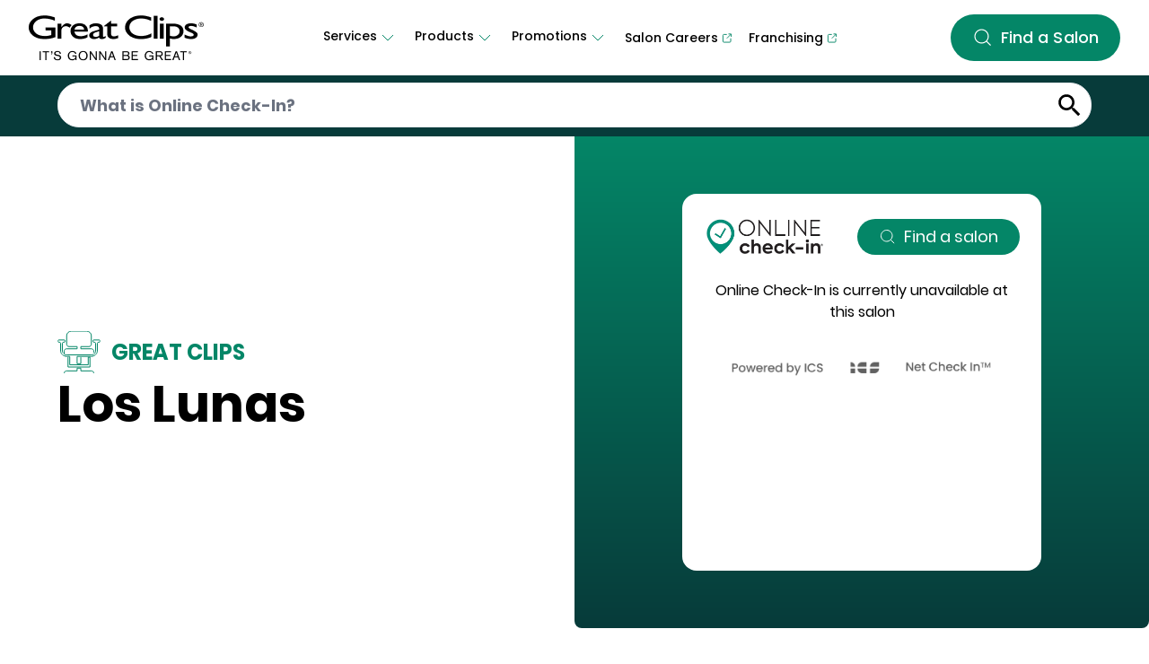

--- FILE ---
content_type: text/html; charset=utf-8
request_url: https://salons.greatclips.com/us/nm/los-lunas/2270-main-st-nw/salon-services
body_size: 24069
content:
<!DOCTYPE html><html lang="en"><head><link rel="stylesheet" href="/assets/static/main-98bdaada.css"/><title>Great Clips Hair Services in Los Lunas, NM - Los Lunas</title>
    <meta charset="UTF-8"/>
    <meta name="viewport" content="width=device-width, initial-scale=1, maximum-scale=5"/>
    <meta name="description" content="Discover all the affordable haircare services that the Los Lunas Great Clips, located in Los Lunas, NM, has to offer. Save time by checking in online or come by for a walk-in visit."/>
<meta property="og:title" content="Great Clips Hair Services in Los Lunas, NM - Los Lunas"/>
<meta property="og:description" content="Discover all the affordable haircare services that the Los Lunas Great Clips, located in Los Lunas, NM, has to offer. Save time by checking in online or come by for a walk-in visit."/>
<meta property="og:url" content="https://salons.greatclips.com/us/nm/los-lunas/2270-main-st-nw/salon-services"/>
<link rel="canonical" href="https://salons.greatclips.com/us/nm/los-lunas/2270-main-st-nw/salon-services"/>
<link rel="shortcut icon" type="image/ico" href="/assets/static/favicon-0cb2895d.ico"/>
<meta http-equiv="X-UA-Compatible" content="IE=edge"/>
<link rel="dns-prefetch" href="//www.yext-pixel.com"/>
<link rel="dns-prefetch" href="//a.cdnmktg.com"/>
<link rel="dns-prefetch" href="//a.mktgcdn.com"/>
<link rel="dns-prefetch" href="//dynl.mktgcdn.com"/>
<link rel="dns-prefetch" href="//dynm.mktgcdn.com"/>
<link rel="dns-prefetch" href="//www.google-analytics.com"/>
<meta name="format-detection" content="telephone=no"/>
<meta property="og:type" content="website"/>
<meta property="twitter:card" content="summary"/>
<meta name="geo.placename" content="Los Lunas,NM"/>
<meta name="geo.region" content="US-NM"/>
    <script>window.yextAnalyticsEnabled=false;window.enableYextAnalytics=()=>{window.yextAnalyticsEnabled=true}</script>
<script type="application/ld+json">
  {"@graph":[{"@context":"https://schema.org","@type":"HealthAndBeautyBusiness","name":"Great Clips Services","address":{"@type":"PostalAddress","streetAddress":"2270 Main St NW","addressLocality":"Los Lunas","addressRegion":"NM","postalCode":"87031","addressCountry":"US"},"telephone":"(505) 866-4247","additionalType":"HairSalon","makesOffer":{"@type":"Offer","image":"https://a.mktgcdn.com/p/a25toY8IxHjL1Rl1YKH0BXrrevbSW0321z8w8WvHOkU/304x407.jpg","description":"Looking for a men’s haircut near you? Great Clips is the go-to hair salon for men! The hair stylists at our Los Lunas hair salon are here to help. Trained in a variety of men’s haircuts, Great Clips stylists can give you the look you want at an affordable price. Not sure what you want? The hair stylists at Los Lunas salon provide a personal consultation prior to each cut and will be happy to help you find that perfect haircut you’ve been waiting for. Whether you are looking for a fade, crew cut, an undercut, or even just a trim, Great Clips will make your vision come to life."}},{"@type":"FAQPage","mainEntity":[{"@type":"Question","name":"What hair salon services does Great Clips Los Lunas at 2270 Main St NW, Los Lunas provide?","acceptedAnswer":{"@type":"Answer","text":"{\"root\":{\"children\":[{\"children\":[{\"detail\":0,\"format\":0,\"mode\":\"normal\",\"style\":\"\",\"text\":\"Great Clips salons provide haircuts for everyone! Men and women can get a great haircut at an affordable price. Great Clips salons offer special pricing for kids haircuts and senior haircuts. Great Clips \",\"type\":\"text\",\"version\":1},{\"detail\":0,\"format\":0,\"mode\":\"token\",\"style\":\"\",\"text\":\"Los Lunas\",\"type\":\"text\",\"version\":1},{\"detail\":0,\"format\":0,\"mode\":\"normal\",\"style\":\"\",\"text\":\" also offers shampoo services. If you're looking for a quick touch up, Great Clips hair stylists provide neck trims, beard trims, and bang trims as well. Hair styling services are also available for short styles, long styles, and formal styles.\",\"type\":\"text\",\"version\":1}],\"direction\":\"ltr\",\"format\":\"\",\"indent\":0,\"type\":\"paragraph\",\"version\":1}],\"direction\":\"ltr\",\"format\":\"\",\"indent\":0,\"type\":\"root\",\"version\":1}}"}},{"@type":"Question","name":"Do Great Clips salons offer hair coloring services?","acceptedAnswer":{"@type":"Answer","text":"{\"root\":{\"children\":[{\"children\":[{\"detail\":0,\"format\":0,\"mode\":\"normal\",\"style\":\"\",\"text\":\"Great Clips salons do not provide hair coloring services.\",\"type\":\"text\",\"version\":1}],\"direction\":\"ltr\",\"format\":\"\",\"indent\":0,\"type\":\"paragraph\",\"version\":1}],\"direction\":\"ltr\",\"format\":\"\",\"indent\":0,\"type\":\"root\",\"version\":1}}"}},{"@type":"Question","name":"Does Great Clips Los Lunas offer formal styling options?","acceptedAnswer":{"@type":"Answer","text":"{\"root\":{\"children\":[{\"children\":[{\"detail\":0,\"format\":0,\"mode\":\"normal\",\"style\":\"\",\"text\":\"Yes! Great Clips \",\"type\":\"text\",\"version\":1},{\"detail\":0,\"format\":0,\"mode\":\"token\",\"style\":\"\",\"text\":\"Los Lunas\",\"type\":\"text\",\"version\":1},{\"detail\":0,\"format\":0,\"mode\":\"normal\",\"style\":\"\",\"text\":\" offers formal hairstyling for all of your formal events. Be sure to stop by your \",\"type\":\"text\",\"version\":1},{\"detail\":0,\"format\":0,\"mode\":\"token\",\"style\":\"\",\"text\":\"Los Lunas\",\"type\":\"text\",\"version\":1},{\"detail\":0,\"format\":0,\"mode\":\"normal\",\"style\":\"\",\"text\":\" Great Clips salon next time you have a special event that you want to look great at.\",\"type\":\"text\",\"version\":1}],\"direction\":\"ltr\",\"format\":\"\",\"indent\":0,\"type\":\"paragraph\",\"version\":1}],\"direction\":\"ltr\",\"format\":\"\",\"indent\":0,\"type\":\"root\",\"version\":1}}"}},{"@type":"Question","name":"Does Great Clips offer haircuts for people with sensory issues or other special needs?","acceptedAnswer":{"@type":"Answer","text":"{\"root\":{\"children\":[{\"children\":[{\"detail\":0,\"format\":0,\"mode\":\"normal\",\"style\":\"\",\"text\":\"Yes, Great Clips offers haircuts for everyone. Great Clips stylists are skilled at serving kids and adults with sensory or special needs, and salon teams will work with you to make reasonable accommodations for your service.\",\"type\":\"text\",\"version\":1}],\"direction\":\"ltr\",\"format\":\"\",\"indent\":0,\"type\":\"paragraph\",\"version\":1}],\"direction\":\"ltr\",\"format\":\"\",\"indent\":0,\"type\":\"root\",\"version\":1}}"}},{"@type":"Question","name":"Does Great Clips offer perms?","acceptedAnswer":{"@type":"Answer","text":"{\"root\":{\"children\":[{\"children\":[{\"detail\":0,\"format\":0,\"mode\":\"normal\",\"style\":\"\",\"text\":\"Some Great Clips salons offer perms. Please contact your local salon for service availability.\",\"type\":\"text\",\"version\":1}],\"direction\":\"ltr\",\"format\":\"\",\"indent\":0,\"type\":\"paragraph\",\"version\":1}],\"direction\":\"ltr\",\"format\":\"\",\"indent\":0,\"type\":\"root\",\"version\":1}}"}},{"@type":"Question","name":"Can I donate my hair at Great Clips hair salons?","acceptedAnswer":{"@type":"Answer","text":"{\"root\":{\"children\":[{\"children\":[{\"detail\":0,\"format\":0,\"mode\":\"normal\",\"style\":\"\",\"text\":\"You can help a child look and feel their best by getting your hair cut at a participating Great Clips salon and then donating your hair to Wigs for Kids. The stylist who cuts your hair will give you the information needed to make this as easy as possible. By donating your hair, you can give children who need it a real boost in confidence and self-esteem. And, with your donation, your haircut will be free at participating Great Clips salons! Stop by your local \",\"type\":\"text\",\"version\":1},{\"detail\":0,\"format\":0,\"mode\":\"token\",\"style\":\"\",\"text\":\"Los Lunas\",\"type\":\"text\",\"version\":1},{\"detail\":0,\"format\":0,\"mode\":\"normal\",\"style\":\"\",\"text\":\" Great Clips to see if they participate in the Wigs for Kids program.\",\"type\":\"text\",\"version\":1}],\"direction\":\"ltr\",\"format\":\"\",\"indent\":0,\"type\":\"paragraph\",\"version\":1}],\"direction\":\"ltr\",\"format\":\"\",\"indent\":0,\"type\":\"root\",\"version\":1}}"}},{"@type":"Question","name":"What if I don't like my haircut?","acceptedAnswer":{"@type":"Answer","text":"{\"root\":{\"children\":[{\"children\":[{\"detail\":0,\"format\":0,\"mode\":\"normal\",\"style\":\"\",\"text\":\"We want all our customers to feel confident and happy leaving the salon, which is why your complete satisfaction on all services and products is fully guaranteed. If you have concerns with the service or products you received, we encourage you to talk to your local Great Clips salon staff.\",\"type\":\"text\",\"version\":1}],\"direction\":\"ltr\",\"format\":\"\",\"indent\":0,\"type\":\"paragraph\",\"version\":1}],\"direction\":\"ltr\",\"format\":\"\",\"indent\":0,\"type\":\"root\",\"version\":1}}"}},{"@type":"Question","name":"Can I make an appointment in Los Lunas, NM?","acceptedAnswer":{"@type":"Answer","text":"{\"root\":{\"children\":[{\"children\":[{\"detail\":0,\"format\":0,\"mode\":\"normal\",\"style\":\"\",\"text\":\"Great Clips salons are focused on getting you in and out with a great haircut at whatever time is most convenient for you! You can walk in when you're ready for your haircut, or you can add your name to the waitlist using Online Check-in on greatclips.com or with the Great Clips\",\"type\":\"text\",\"version\":1},{\"detail\":0,\"format\":64,\"mode\":\"normal\",\"style\":\"\",\"text\":\"®\",\"type\":\"text\",\"version\":1},{\"detail\":0,\"format\":0,\"mode\":\"normal\",\"style\":\"\",\"text\":\" app.\",\"type\":\"text\",\"version\":1}],\"direction\":\"ltr\",\"format\":\"\",\"indent\":0,\"type\":\"paragraph\",\"version\":1}],\"direction\":\"ltr\",\"format\":\"\",\"indent\":0,\"type\":\"root\",\"version\":1}}"}},{"@type":"Question","name":"Does Great Clips take walk-ins at 2270 Main St NW in Los Lunas, NM?","acceptedAnswer":{"@type":"Answer","text":"{\"root\":{\"children\":[{\"children\":[{\"detail\":0,\"format\":0,\"mode\":\"normal\",\"style\":\"\",\"text\":\"Yes, Great Clips salons accept walk-ins! When you're ready for your haircut, you can walk right in to the salon at 2270 Main St NW in Los Lunas and check in at the front desk, and you'll be taken back as soon as it's your turn. To make getting your haircut at Great Clips \",\"type\":\"text\",\"version\":1},{\"detail\":0,\"format\":0,\"mode\":\"token\",\"style\":\"\",\"text\":\"Los Lunas\",\"type\":\"text\",\"version\":1},{\"detail\":0,\"format\":0,\"mode\":\"normal\",\"style\":\"\",\"text\":\" even faster, you can add your name to the waitlist using Online Check-in on greatclips.com or with the Great Clips\",\"type\":\"text\",\"version\":1},{\"detail\":0,\"format\":64,\"mode\":\"normal\",\"style\":\"\",\"text\":\"®\",\"type\":\"text\",\"version\":1},{\"detail\":0,\"format\":0,\"mode\":\"normal\",\"style\":\"\",\"text\":\" app.\",\"type\":\"text\",\"version\":1}],\"direction\":\"ltr\",\"format\":\"\",\"indent\":0,\"type\":\"paragraph\",\"version\":1}],\"direction\":\"ltr\",\"format\":\"\",\"indent\":0,\"type\":\"root\",\"version\":1}}"}},{"@type":"Question","name":"What is Online Check-in?","acceptedAnswer":{"@type":"Answer","text":"{\"root\":{\"children\":[{\"children\":[{\"detail\":0,\"format\":0,\"mode\":\"normal\",\"style\":\"\",\"text\":\"With Online Check-In\",\"type\":\"text\",\"version\":1},{\"detail\":0,\"format\":64,\"mode\":\"normal\",\"style\":\"\",\"text\":\"®\",\"type\":\"text\",\"version\":1},{\"detail\":0,\"format\":0,\"mode\":\"normal\",\"style\":\"\",\"text\":\", you can put your name on the list from anywhere in \",\"type\":\"text\",\"version\":1},{\"detail\":0,\"format\":0,\"mode\":\"token\",\"style\":\"\",\"text\":\"Los Lunas\",\"type\":\"text\",\"version\":1},{\"detail\":0,\"format\":0,\"mode\":\"normal\",\"style\":\"\",\"text\":\" – meaning the time you might spend in the lobby can be spent at home or running errands. Online Check-In also shows you real-time estimated wait times so you can make getting a haircut work for your schedule. You can check in online on greatclips.com or with the Great Clips\",\"type\":\"text\",\"version\":1},{\"detail\":0,\"format\":64,\"mode\":\"normal\",\"style\":\"\",\"text\":\"®\",\"type\":\"text\",\"version\":1},{\"detail\":0,\"format\":0,\"mode\":\"normal\",\"style\":\"\",\"text\":\" app!\",\"type\":\"text\",\"version\":1}],\"direction\":\"ltr\",\"format\":\"\",\"indent\":0,\"type\":\"paragraph\",\"version\":1}],\"direction\":\"ltr\",\"format\":\"\",\"indent\":0,\"type\":\"root\",\"version\":1}}"}},{"@type":"Question","name":"Can I use Online Check-in for all types of services?","acceptedAnswer":{"@type":"Answer","text":"{\"root\":{\"children\":[{\"children\":[{\"detail\":0,\"format\":0,\"mode\":\"normal\",\"style\":\"\",\"text\":\"Online Check-In can be used for all services except perms and formal updos. Please note that not all salons offer perms. Most salons require an appointment for these services, so please call Great Clips \",\"type\":\"text\",\"version\":1},{\"detail\":0,\"format\":0,\"mode\":\"token\",\"style\":\"\",\"text\":\"Los Lunas\",\"type\":\"text\",\"version\":1},{\"detail\":0,\"format\":0,\"mode\":\"normal\",\"style\":\"\",\"text\":\" to inquire.\",\"type\":\"text\",\"version\":1}],\"direction\":\"ltr\",\"format\":\"\",\"indent\":0,\"type\":\"paragraph\",\"version\":1}],\"direction\":\"ltr\",\"format\":\"\",\"indent\":0,\"type\":\"root\",\"version\":1}}"}},{"@type":"Question","name":"Can I request a stylist at Los Lunas using Online Check-In?","acceptedAnswer":{"@type":"Answer","text":"{\"root\":{\"children\":[{\"children\":[{\"detail\":0,\"format\":0,\"mode\":\"normal\",\"style\":\"\",\"text\":\"For the stylist’s safety, we do not publish their schedules or allow customers to request them using Online Check-In. We do keep Clip Notes\",\"type\":\"text\",\"version\":1},{\"detail\":0,\"format\":64,\"mode\":\"normal\",\"style\":\"\",\"text\":\"®\",\"type\":\"text\",\"version\":1},{\"detail\":0,\"format\":0,\"mode\":\"normal\",\"style\":\"\",\"text\":\", which are technical notes on previous haircuts you received at a Great Clips salon, so any stylist can give you a consistently great haircut. If you would like to request a particular stylist at \",\"type\":\"text\",\"version\":1},{\"detail\":0,\"format\":0,\"mode\":\"token\",\"style\":\"\",\"text\":\"Los Lunas\",\"type\":\"text\",\"version\":1},{\"detail\":0,\"format\":0,\"mode\":\"normal\",\"style\":\"\",\"text\":\", be sure to say that when you arrive at the salon and finish your check-in. Please note that requesting a stylist may increase your estimated wait time.\",\"type\":\"text\",\"version\":1}],\"direction\":\"ltr\",\"format\":\"\",\"indent\":0,\"type\":\"paragraph\",\"version\":1}],\"direction\":\"ltr\",\"format\":\"\",\"indent\":0,\"type\":\"root\",\"version\":1}}"}},{"@type":"Question","name":"Does Great Clips Los Lunas offer senior discounts?","acceptedAnswer":{"@type":"Answer","text":"{\"root\":{\"children\":[{\"children\":[{\"detail\":0,\"format\":0,\"mode\":\"normal\",\"style\":\"\",\"text\":\"Most Great Clips locations offer a senior discount to customers ages 65 or older. To find out more accurately, contact or visit your local \",\"type\":\"text\",\"version\":1},{\"detail\":0,\"format\":0,\"mode\":\"token\",\"style\":\"\",\"text\":\"Los Lunas\",\"type\":\"text\",\"version\":1},{\"detail\":0,\"format\":0,\"mode\":\"normal\",\"style\":\"\",\"text\":\" Great Clips to see if they offer a senior discount.\",\"type\":\"text\",\"version\":1}],\"direction\":\"ltr\",\"format\":\"\",\"indent\":0,\"type\":\"paragraph\",\"version\":1}],\"direction\":\"ltr\",\"format\":\"\",\"indent\":0,\"type\":\"root\",\"version\":1}}"}},{"@type":"Question","name":"Does Great Clips Los Lunas offer student discounts?","acceptedAnswer":{"@type":"Answer","text":"{\"root\":{\"children\":[{\"children\":[{\"detail\":0,\"format\":0,\"mode\":\"normal\",\"style\":\"\",\"text\":\"Many Great Clips locations offer a student discount. To find out more accurately, contact or visit your local \",\"type\":\"text\",\"version\":1},{\"detail\":0,\"format\":0,\"mode\":\"token\",\"style\":\"\",\"text\":\"Los Lunas\",\"type\":\"text\",\"version\":1},{\"detail\":0,\"format\":0,\"mode\":\"normal\",\"style\":\"\",\"text\":\" Great Clips to see if they offer a student discount.\",\"type\":\"text\",\"version\":1}],\"direction\":\"ltr\",\"format\":\"\",\"indent\":0,\"type\":\"paragraph\",\"version\":1}],\"direction\":\"ltr\",\"format\":\"\",\"indent\":0,\"type\":\"root\",\"version\":1}}"}},{"@type":"Question","name":"Where can I get a Great Clips haircut coupon?","acceptedAnswer":{"@type":"Answer","text":"{\"root\":{\"children\":[{\"children\":[{\"detail\":0,\"format\":0,\"mode\":\"normal\",\"style\":\"\",\"text\":\"Customers can receive Great Clips coupons through multiple ways including print postcards, Facebook and Instagram ads, emails, app messages, and more. To stay up to date with Great Clips offers and promotions, you can create a profile, sign up for Great Clips emails, and follow your local Great Clips salon on Facebook. \",\"type\":\"text\",\"version\":1},{\"type\":\"linebreak\",\"version\":1},{\"detail\":0,\"format\":0,\"mode\":\"normal\",\"style\":\"\",\"text\":\" \",\"type\":\"text\",\"version\":1},{\"type\":\"linebreak\",\"version\":1},{\"detail\":0,\"format\":0,\"mode\":\"normal\",\"style\":\"\",\"text\":\" We urge you to be cautious with any coupons you might see online as some are not authorized by Great Clips or are only applicable to specific salons. If you’re not sure if a coupon is valid, we recommend checking with your local salon.\",\"type\":\"text\",\"version\":1}],\"direction\":\"ltr\",\"format\":\"\",\"indent\":0,\"type\":\"paragraph\",\"version\":1}],\"direction\":\"ltr\",\"format\":\"\",\"indent\":0,\"type\":\"root\",\"version\":1}}"}},{"@type":"Question","name":"Will my coupon work at any Great Clips location?","acceptedAnswer":{"@type":"Answer","text":"{\"root\":{\"children\":[{\"children\":[{\"detail\":0,\"format\":0,\"mode\":\"normal\",\"style\":\"\",\"text\":\"Each location is independently owned and operated by a franchisee who decides which coupons they offer and accept. We recommend calling your local \",\"type\":\"text\",\"version\":1},{\"detail\":0,\"format\":0,\"mode\":\"token\",\"style\":\"\",\"text\":\"Los Lunas\",\"type\":\"text\",\"version\":1},{\"detail\":0,\"format\":0,\"mode\":\"normal\",\"style\":\"\",\"text\":\" Great Clips to determine if they are accepting your coupon.\",\"type\":\"text\",\"version\":1}],\"direction\":\"ltr\",\"format\":\"\",\"indent\":0,\"type\":\"paragraph\",\"version\":1}],\"direction\":\"ltr\",\"format\":\"\",\"indent\":0,\"type\":\"root\",\"version\":1}}"}},{"@type":"Question","name":"Are Great Clips salons hiring in Los Lunas, NM?","acceptedAnswer":{"@type":"Answer","text":"{\"root\":{\"children\":[{\"children\":[{\"detail\":0,\"format\":0,\"mode\":\"normal\",\"style\":\"\",\"text\":\"Great Clips franchised salons in Los Lunas are hiring GREAT hair stylists! Search job openings and submit your interest online at \",\"type\":\"text\",\"version\":1},{\"children\":[{\"detail\":0,\"format\":0,\"mode\":\"normal\",\"style\":\"\",\"text\":\"jobs.greatclips.com\",\"type\":\"text\",\"version\":1}],\"direction\":\"ltr\",\"format\":\"\",\"indent\":0,\"rel\":\"noopener\",\"type\":\"link\",\"url\":\"https://jobs.greatclips.com\",\"version\":1},{\"detail\":0,\"format\":0,\"mode\":\"normal\",\"style\":\"\",\"text\":\" and a local salon owner will get in touch. You can also walk into the \",\"type\":\"text\",\"version\":1},{\"detail\":0,\"format\":0,\"mode\":\"token\",\"style\":\"\",\"text\":\"Los Lunas\",\"type\":\"text\",\"version\":1},{\"detail\":0,\"format\":0,\"mode\":\"normal\",\"style\":\"\",\"text\":\" salon to submit an application. All Great Clips salons are owned by independent franchisees that are in charge of their own hiring and employment practices.\",\"type\":\"text\",\"version\":1}],\"direction\":\"ltr\",\"format\":\"\",\"indent\":0,\"type\":\"paragraph\",\"version\":1}],\"direction\":\"ltr\",\"format\":\"\",\"indent\":0,\"type\":\"root\",\"version\":1}}"}},{"@type":"Question","name":"Is Online Check-in ever unavailable in Los Lunas, NM?","acceptedAnswer":{"@type":"Answer","text":"{\"root\":{\"children\":[{\"children\":[{\"detail\":0,\"format\":0,\"mode\":\"normal\",\"style\":\"\",\"text\":\"Online Check-In becomes available five minutes after the \",\"type\":\"text\",\"version\":1},{\"detail\":0,\"format\":0,\"mode\":\"token\",\"style\":\"\",\"text\":\"Los Lunas\",\"type\":\"text\",\"version\":1},{\"detail\":0,\"format\":0,\"mode\":\"normal\",\"style\":\"\",\"text\":\" salon opens in Los Lunas. Around closing time, we accept Online Check-Ins up to the point where the Estimated Wait Time is as long as the salon will remain open, or 15 minutes before closing time at the latest. Occasionally, a salon will get so busy that the wait time is long and Online Check-In will become temporarily unavailable. If you see this, please check back later.\",\"type\":\"text\",\"version\":1}],\"direction\":\"ltr\",\"format\":\"\",\"indent\":0,\"type\":\"paragraph\",\"version\":1}],\"direction\":\"ltr\",\"format\":\"\",\"indent\":0,\"type\":\"root\",\"version\":1}}"}}]},{"@context":"http://www.schema.org","@type":"BreadcrumbList","itemListElement":[{"@type":"ListItem","name":"All Great Clips Salons","position":1,"item":{"@type":"Thing","@id":"../../../../index.html"}},{"@type":"ListItem","name":"US","position":2,"item":{"@type":"Thing","@id":"../../../../us"}},{"@type":"ListItem","name":"NM","position":3,"item":{"@type":"Thing","@id":"../../../../us/nm"}},{"@type":"ListItem","name":"Los Lunas","position":4,"item":{"@type":"Thing","@id":"../../../../us/nm/los-lunas"}},{"@type":"ListItem","name":"2270 Main St NW","position":5,"item":{"@type":"Thing","@id":"../../../../us/nm/los-lunas/2270-main-st-nw"}},{"@type":"ListItem","name":"Great Clips Services","position":6,"item":{"@type":"Thing","@id":"../../../../"}}]}]}
  </script>
<script id="yext-entity-data" data-entity-id="16398238"></script><script type="module">
        const componentURL = new URL("/assets/server/intent.a8aa86cd.js", import.meta.url)
        const component = await import(componentURL);

        const renderURL = new URL("/assets/render/_client.bb83a05c.js", import.meta.url)
        const render = await import(renderURL);

        render.render(
        {
            Page: component.default,
            pageProps: {"document":{"__":{"entityPageSet":{},"name":"intent","streamId":"intents","templateType":"JS"},"_additionalLayoutComponents":["CustomCodeSection"],"_env":{"YEXT_PUBLIC_INDEX_SF":"33004087","YEXT_PUBLIC_INTENT_SF":"36113911","YEXT_PUBLIC_OCI_ENDPOINT":"https://devuatmain-terribly--lime--griffon-pgsdemo-com.preview.pagescdn.com/oci"},"_schema":{"@context":"https://schema.org","@type":"Thing","name":"Great Clips Services","url":"salons.greatclips.com/us/nm/los-lunas/2270-main-st-nw/salon-services"},"_site":{"c_canadianBusinessLogo":{"description":"Great Clips It´s Gonna be great home","image":{"alternateText":"Great Clips: It's gonna be great – Home","height":264,"url":"https://a.mktgcdn.com/p/-PH2mg47HT2vrdwpQjv2Db4srs1Ywf-2LhncK2vT-8c/780x264.png","width":780}},"c_column1":{"columnTitle":"Services","dropdown":[{"dropdownLinks":[{"ctaText":"Hair Services Overview","ctaUrl":"https://www.greatclips.com/haircare-services/"},{"ctaText":"Men","ctaUrl":"https://www.greatclips.com/haircare-services/mens-hair-services"},{"ctaText":"Women","ctaUrl":"https://www.greatclips.com/haircare-services/womens-hair-services"},{"ctaText":"Kids","ctaUrl":"https://www.greatclips.com/haircare-services/kids-hair-services"},{"ctaText":"Seniors","ctaUrl":"https://www.greatclips.com/haircare-services/seniors-hair-services"},{"ctaText":"Additional Services","ctaUrl":"https://www.greatclips.com/haircare-services/additional-services"}],"sectionTitle":"Haircare for everyone"},{"dropdownLinks":[{"ctaText":"Online Check-In","ctaUrl":"https://www.greatclips.com/online-check-in/"},{"ctaText":"Clip Notes","ctaUrl":"https://www.greatclips.com/clip-notes/"},{"ctaText":"Lookbook","ctaUrl":"https://www.greatclips.com/lookbook/"},{"ctaText":"Blog","ctaUrl":"https://www.greatclips.com/blog/"}],"sectionTitle":"More From Great Clips"}]},"c_column2":{"columnTitle":"Products","dropdown":[{"dropdownLinks":[{"ctaText":"Product Overview","ctaUrl":"https://www.greatclips.com/haircare-products"},{"ctaText":"Solutions by Great Clips","ctaUrl":"https://www.greatclips.com/haircare-products/solutions-by-great-clips"},{"ctaText":"Tea Tree Solutions by Great Clips","ctaUrl":"https://www.greatclips.com/haircare-products/tea-tree-solutions-by-great-clips"},{"ctaText":"Latitude by Great Clips","ctaUrl":"https://www.greatclips.com/haircare-products/latitude-by-great-clips"},{"ctaText":"Other Salon Products","ctaUrl":"https://www.greatclips.com/haircare-products/#SalonProducts"}]}]},"c_column3":{"columnTitle":"Promotions","dropdown":[{"dropdownLinks":[{"ctaText":"Promotions Overview","ctaUrl":"https://www.greatclips.com/promotions/"},{"ctaText":"Senior Discounts","ctaUrl":"https://www.greatclips.com/promotions/senior-discounts"},{"ctaText":"Haircare Sale","ctaUrl":"https://www.greatclips.com/promotions/haircare-sale"}]},{"dropdownLinks":[{"ctaText":"College Football Playoff","ctaUrl":"https://www.greatclips.com/promotions/college-football-playoff"},{"ctaText":"NCAA","ctaUrl":"https://www.greatclips.com/promotions/march-madness"},{"ctaText":"NHL","ctaUrl":"https://www.greatclips.com/promotions/nhl-partnership"}],"sectionTitle":"Partnerships"}]},"c_column4":{"label":"Salon Careers","link":"https://jobs.greatclips.com/salon","linkType":"URL"},"c_column5":{"label":"Franchising","link":"https://franchise.greatclips.com/?utm_source=salonsgreatclipscom&utm_medium=referral&utm_campaign=header+navigation","linkType":"URL"},"c_copyrightMessage":"© 2024. All Rights Reserved.","c_directoryHeroBanner":{"height":900,"url":"https://a.mktgcdn.com/p/kL7VgCjdzqJ9Rkc-W9xb2RsSl0_PANHr_KkIF2mYhcc/4320x900.jpg","width":4320},"c_directoryHeroBannerMobile":{"height":423,"url":"https://a.mktgcdn.com/p/dS4eQxPRSuS9o9HN3UmkFhQ8ivMx6dDUboNFVciUN5c/1080x423.jpg","width":1080},"c_fASSectionCTA":{"label":"Find a salon","link":"https://app.greatclips.com/","linkType":"URL"},"c_fASSectionTitle":"Looking for something specific?","c_facebook":"https://www.facebook.com/","c_footerAppsDownload":{"clickthroughUrl":"https://www.greatclips.com/great-clips-app","image":{"alternateText":"Download the great clips app","height":79,"url":"https://a.mktgcdn.com/p/5ZYGmPbD7hxTeA2R5SWihkAT-RI1qfgnI__XSMG--i0/236x79.png","width":236}},"c_footerSections":[{"links":[{"cTA":{"ctaText":"Overview","ctaUrl":"https://www.greatclips.com/about-us/overview"}},{"cTA":{"ctaText":"Leadership","ctaUrl":"https://greatclips.com/about-us/leadership/"}},{"cTA":{"ctaText":"Blog","ctaUrl":"https://www.greatclips.com/blog"}},{"cTA":{"ctaText":"Giving","ctaUrl":"https://www.greatclips.com/about-us/giving/"}},{"cTA":{"ctaText":"Latest News","ctaUrl":"https://greatclips.com/about-us/news-room/"}}],"title":"About"},{"links":[{"cTA":{"ctaText":"Salon Careers","ctaUrl":"https://jobs.greatclips.com/salon"},"external":true},{"cTA":{"ctaText":"Corporate Careers","ctaUrl":"https://jobs.greatclips.com/corporate"},"external":true},{"cTA":{"ctaText":"Franchising","ctaUrl":"https://franchise.greatclips.com/?utm_source=salonsgreatclipscom&utm_medium=referral&utm_campaign=footer+navigation"},"external":true},{"cTA":{"ctaText":"Real Estate","ctaUrl":"https://www.greatclips.com/real-estate/"}}],"title":"Opportunities"},{"links":[{"cTA":{"ctaText":"Customer Service","ctaUrl":"https://greatclips.com/customer-service"}},{"cTA":{"ctaText":"Check Gift Card Balance","ctaUrl":"https://greatclips.com/gift-card-balance"}}],"title":"Support"},{"links":[{"cTA":{"ctaText":"Terms of Use","ctaUrl":"https://www.greatclips.com/terms-of-use"}},{"cTA":{"ctaText":"Privacy Notice","ctaUrl":"https://www.greatclips.com/privacy-notice"}},{"cTA":{"ctaText":"Accessibility Notice","ctaUrl":"https://www.greatclips.com/accessibility-notice"}},{"cTA":{"ctaText":"Your Privacy Choices"},"popup":true},{"cTA":{"ctaText":"Gift Card Terms & Conditions","ctaUrl":"https://www.greatclips.com/gift-card-terms-and-conditions"}}],"title":"Legal"}],"c_footerSocials":[{"clickthroughUrl":"https://twitter.com/greatclips","image":{"alternateText":"X","height":22,"url":"https://a.mktgcdn.com/p/DAxAFbFbKMGYC_VAyFJkIHOg6Rh_SYRSBNAtR3h7G1I/21x22.png","width":21}},{"clickthroughUrl":"http://www.facebook.com/greatclips","image":{"alternateText":"facebook","height":22,"url":"https://a.mktgcdn.com/p/GwvRrdqHpEc7GP6vzHJC0GE7paeB2DNmYUIR3DUu0NE/21x22.png","width":21}},{"clickthroughUrl":"http://www.instagram.com/greatclips","image":{"alternateText":"instagram","height":21,"url":"https://a.mktgcdn.com/p/K4VhzrLXVjIEQ2c3v_-OMKKgRocd61dY6iRIc9qtSH8/21x21.png","width":21}},{"clickthroughUrl":"http://www.youtube.com/user/greatclips","image":{"alternateText":"youtube","height":21,"url":"https://a.mktgcdn.com/p/OhUeqx9pf2-ceEQwqV_WDmEvrCBnDBJwaIgQigXrNxo/23x21.png","width":23}},{"clickthroughUrl":"http://www.pinterest.com/greatclips","image":{"alternateText":"pinterest","height":22,"url":"https://a.mktgcdn.com/p/vL36yC9D8izV--mCOd-kOTu1ygTC0dMAoEmtS9l1_J0/21x22.png","width":21}}],"c_headerLogo":{"alternateText":"Great Clips: It's gonna be great – Home","height":66,"url":"https://a.mktgcdn.com/p/K39IdS_b9wu5zlRTgpYxFERxmZbXjbPShcNQXb187Js/195x66.png","width":195},"c_headerMobileLinks":[{"ctaText":"Customer Service","ctaUrl":"https://www.greatclips.com/customer-service"},{"ctaText":"Terms of Use","ctaUrl":"https://www.greatclips.com/terms-of-use"},{"ctaText":"Privacy Notice","ctaUrl":"https://www.greatclips.com/privacy-notice"},{"ctaText":"Accessibility Notice","ctaUrl":"https://www.greatclips.com/accessibility-notice"},{"ctaText":"Your Privacy Choices"},{"ctaText":"Gift Card Terms & Conditions","ctaUrl":"https://www.greatclips.com/gift-card-terms-and-conditions"}],"c_instagram":"https://www.instagram.com/","c_linkedIn":"https://www.linkedin.com/","c_navigationLogo":{"clickthroughUrl":"http://greatclips.com","image":{"alternateText":"Great Clips: It's gonna be great – Home","height":66,"url":"https://a.mktgcdn.com/p/K39IdS_b9wu5zlRTgpYxFERxmZbXjbPShcNQXb187Js/195x66.png","width":195}},"c_searchExperienceAPIKey":"f4a26e51930d708f69c4b1f2433e394f","c_twitter":"https://www.twitter.com/","c_youtube":"https://www.youtube.com/","id":"greatclips-site-entity","logo":{"clickthroughUrl":"http://greatclips.com","image":{"alternateText":"Great Clips: It's gonna be great – Home","height":195,"url":"https://a.mktgcdn.com/p/ex3-9QFDOue79UGS_RO_YUEukcBDOh1enQEkqZsBmYk/195x195.png","width":195}},"meta":{"entityType":{"id":"ce_site","uid":140398},"locale":"en"},"name":"Site Entity","uid":1014599389},"_yext":{"contentDeliveryAPIDomain":"https://cdn.yextapis.com","managementAPIDomain":"https://api.yext.com","platformDomain":"https://www.yext.com"},"address":{"city":"Los Lunas","countryCode":"US","extraDescription":"Los Lunas","line1":"2270 Main St NW","line2":"Ste C","localizedCountryName":"United States","localizedRegionName":"New Mexico","postalCode":"87031","region":"NM"},"businessId":643919,"c_additionalHaircareServices":[{"description":{"json":{"root":{"children":[{"children":[{"detail":0,"format":0,"mode":"normal","style":"","text":"Are your bangs getting long between haircuts? Are you constantly brushing them out of your eyes? Get a refreshed look in just a few minutes with a bang trim from Great Clips.","type":"text","version":1}],"direction":"ltr","format":"","indent":0,"type":"paragraph","version":1}],"direction":"ltr","format":"","indent":0,"type":"root","version":1}}},"icon":{"height":64,"url":"http://a.mktgcdn.com/p/xAQvCPuiIv6NnW-p9wKVwowTaHP1gBQTqKRxKhXU8jY/64x64.png","width":64},"title":"Bang Trim"},{"description":{"json":{"root":{"children":[{"children":[{"detail":0,"format":0,"mode":"normal","style":"","text":"Look polished and professional with a quick beard touch-up. Our trained stylists can trim your beard to your preferred shape and length.","type":"text","version":1}],"direction":"ltr","format":"","indent":0,"type":"paragraph","version":1}],"direction":"ltr","format":"","indent":0,"type":"root","version":1}}},"icon":{"height":64,"url":"http://a.mktgcdn.com/p/tp-LmIGkSDI6wHIVnyn9VnRdaDuPu6260EXWuw2Nby8/64x64.png","width":64},"title":"Beard Trim"},{"description":{"json":{"root":{"children":[{"children":[{"detail":0,"format":0,"mode":"normal","style":"","text":"Clean up excess neck hair in between cuts or add on a neck trim to your haircut to complete your fresh new look. This service works well in combination with shorter haircuts, like fades and pixies.","type":"text","version":1}],"direction":"ltr","format":"","indent":0,"type":"paragraph","version":1}],"direction":"ltr","format":"","indent":0,"type":"root","version":1}}},"icon":{"height":64,"url":"http://a.mktgcdn.com/p/ljA4TZgtveUmbIFuEwbDUWivkWqyLpNvJFKiEZ1cmEE/64x64.png","width":64},"title":"Neck Trim"},{"description":{"json":{"root":{"children":[{"children":[{"detail":0,"format":0,"mode":"normal","style":"","text":"Unwind with a relaxing shampoo service. Our stylists use your favorite professional shampoos and conditioners to clean and nourish your hair.","type":"text","version":1}],"direction":"ltr","format":"","indent":0,"type":"paragraph","version":1}],"direction":"ltr","format":"","indent":0,"type":"root","version":1}}},"icon":{"height":63,"url":"http://a.mktgcdn.com/p/TFkIlWEy97G4VlXFpiGWMpvcIuwWaealuWB8bjw2c-M/64x63.png","width":64},"title":"Shampoo"},{"description":{"json":{"root":{"children":[{"children":[{"detail":0,"format":0,"mode":"normal","style":"","text":"Look great for a special event, prom, a wedding, or just feel like treating yourself. We offer updos and formal styling for short and long haircuts for all.","type":"text","version":1}],"direction":"ltr","format":"","indent":0,"type":"paragraph","version":1}],"direction":"ltr","format":"","indent":0,"type":"root","version":1}}},"icon":{"height":64,"url":"http://a.mktgcdn.com/p/oYz_k5-5YdSjzZ1nY_STnlGnV_MKHgzGRFUiRLRldU0/64x64.png","width":64},"title":"Styling"},{"description":{"json":{"root":{"children":[{"children":[{"detail":0,"format":0,"mode":"normal","style":"","text":"Create a whole new look for yourself with a perm, a treatment that adds waves or curls to your hair. Availability varies by location.","type":"text","version":1}],"direction":"ltr","format":"","indent":0,"type":"paragraph","version":1}],"direction":"ltr","format":"","indent":0,"type":"root","version":1}}},"icon":{"height":64,"url":"http://a.mktgcdn.com/p/Uma5axe3hWtrNH5xFeE2jqo3nMuS6qtpz9HHrM-gdzU/64x64.png","width":64},"title":"Perm"}],"c_blogPromotion":{"cTA":{"label":"Read more","link":"https://www.greatclips.com/blog/taper-fade-undercut","linkType":"OTHER"},"description":{"json":{"root":{"children":[{"children":[{"detail":0,"format":0,"mode":"normal","style":"","text":"Are you looking to switch up your style? A low taper, undercut, or fade haircut are great options. Keep reading to see which haircut fits you best.","type":"text","version":1}],"direction":"ltr","format":"","indent":0,"type":"paragraph","version":1}],"direction":"ltr","format":"","indent":0,"type":"root","version":1}}},"image":{"height":450,"url":"https://a.mktgcdn.com/p/HqzmHGCoogFtMPCcK3zQA7V5_XuJjAtP_HtNUcOqxew/800x450.jpg","width":800},"title":"Taper, fade, or undercut? Learn the differences and find your style!"},"c_customName":"Los Lunas","c_featuredServices":[{"description":"Looking for a men’s haircut near you? Great Clips is the go-to hair salon for men! The hair stylists at our Los Lunas hair salon are here to help. Trained in a variety of men’s haircuts, Great Clips stylists can give you the look you want at an affordable price. Not sure what you want? The hair stylists at Los Lunas salon provide a personal consultation prior to each cut and will be happy to help you find that perfect haircut you’ve been waiting for. Whether you are looking for a fade, crew cut, an undercut, or even just a trim, Great Clips will make your vision come to life.","photo":{"height":407,"url":"https://a.mktgcdn.com/p/a25toY8IxHjL1Rl1YKH0BXrrevbSW0321z8w8WvHOkU/304x407.jpg","width":304},"title":"Men’s Haircuts"},{"description":"Great Clips Los Lunas is committed to providing skilled haircuts for women. The hairstylists at Los Lunas salon are skilled in bobs, blunt cuts, bangs, layers, and other popular women’s haircuts. One of the talented hair stylists will be happy to make your hair dreams a reality. If you aren’t sure about what kind of haircut you want, simply consult with a Great Clips stylist. We welcome walk ins at all Great Clips hair salons. Don’t wait to find a great haircut near you!","photo":{"height":407,"url":"https://a.mktgcdn.com/p/MeLkBohjVzm7RXsAPKd82dEcJdTdyAZYWXfGjBDb0r0/304x407.jpg","width":304},"title":"Women's Haircuts"},{"description":"Although hair salons for kids can be intimidating, they don’t have to be. At Great Clips Los Lunas, we understand the concerns that come with getting a kid’s haircut. However, we believe getting a kids haircut in Los Lunas should be fun! That’s why our local hair salon stylists are trained in giving our youngest customers haircuts that will leave them smiling and ready to come back. Simply check in or walk in to the nearest hair salon near you. Join us at Great Clips where kids get the same great hair salon experience with a kid-friendly touch.","photo":{"height":407,"url":"https://a.mktgcdn.com/p/u5ntO08Js9qfeGZcEB_BFJX6TZu9xjFrn-i1Qk2wDRw/304x407.jpg","width":304},"title":"Kid's Haircuts"},{"description":"Thin, thick, colored, or natural, we have your haircuts covered. Great Clips Los Lunas offers the same great haircut services for seniors. Our hair stylists know how to work with all hair types and textures - it’s just one of the many reasons why we’re considered one of the best hair salons in Los Lunas, NM. Don’t forget to ask your stylist about our senior discount. Join us at a Great Clips salon near you.","photo":{"height":407,"url":"https://a.mktgcdn.com/p/WYH-eOFYhj_KgbjvLSGvp5JEuh-qjf3Hp8MBzLWWZj0/304x407.jpg","width":304},"title":"Senior Haircuts"}],"c_findASalonCTA":{"ctaText":"FIND A SALON","ctaUrl":"https://app.greatclips.com"},"c_greatnessOnTheGo":{"cTA":{"label":"Check out the Great Clips® app","link":"https://www.greatclips.com/great-clips-app","linkType":"URL"},"description":{"json":{"root":{"children":[{"children":[{"detail":0,"format":0,"mode":"normal","style":"","text":"Online Check-In is more mobile than ever with the Great Clips","type":"text","version":1},{"detail":0,"format":64,"mode":"normal","style":"","text":"®","type":"text","version":1},{"detail":0,"format":0,"mode":"normal","style":"","text":" app. With just a few taps, you can find a salon near you in Los Lunas, NM, add your name to the waitlist, and see your place in line. It’s just one more way we make it easy to look great.","type":"text","version":1}],"direction":"ltr","format":"","indent":0,"type":"paragraph","version":1}],"direction":"ltr","format":"","indent":0,"type":"root","version":1}}},"header":{"json":{"root":{"children":[{"children":[{"detail":0,"format":0,"mode":"normal","style":"","text":"Greatness on the go","type":"text","version":1}],"direction":"ltr","format":"","indent":0,"type":"paragraph","version":1}],"direction":"ltr","format":"","indent":0,"type":"root","version":1}}},"image":{"height":633,"url":"http://a.mktgcdn.com/p/864OhSt5MvlzlJSKFIflTyU6aDpXotMn9K4y5Ra9LeM/632x633.jpg","width":632}},"c_longBusinessDescriptionRichText":{"json":{"root":{"children":[{"children":[{"detail":0,"format":0,"mode":"normal","style":"","text":"Located ","type":"text","version":1},{"detail":0,"format":0,"mode":"token","style":"","text":"","type":"text","version":1},{"detail":0,"format":0,"mode":"normal","style":"","text":" in ","type":"text","version":1},{"detail":0,"format":0,"mode":"token","style":"","text":"Los Lunas","type":"text","version":1},{"detail":0,"format":0,"mode":"normal","style":"","text":", Great Clips at ","type":"text","version":1},{"detail":0,"format":0,"mode":"token","style":"","text":"Los Lunas","type":"text","version":1},{"detail":0,"format":0,"mode":"normal","style":"","text":" is a convenient way to get a great haircut at an affordable price. ","type":"text","version":1}],"direction":"ltr","format":"","indent":0,"type":"paragraph","version":1},{"children":[],"direction":"ltr","format":"","indent":0,"type":"paragraph","version":1},{"children":[{"detail":0,"format":0,"mode":"normal","style":"","text":"Whether you're looking for great haircut near you, an expert in men's haircuts, or a hair stylist who's skilled at the latest women's haircut trends, Great Clips at ","type":"text","version":1},{"detail":0,"format":0,"mode":"token","style":"","text":"","type":"text","version":1},{"detail":0,"format":0,"mode":"normal","style":"","text":" has you covered. Our ","type":"text","version":1},{"detail":0,"format":0,"mode":"token","style":"","text":"Los Lunas","type":"text","version":1},{"detail":0,"format":0,"mode":"normal","style":"","text":", ","type":"text","version":1},{"detail":0,"format":0,"mode":"token","style":"","text":"NM","type":"text","version":1},{"detail":0,"format":0,"mode":"normal","style":"","text":" team of hair stylists receive ongoing training on advanced technical skills, new hairstyle trends, and customer care so they can bring your dream haircut to life.","type":"text","version":1}],"direction":"ltr","format":"","indent":0,"type":"paragraph","version":1},{"children":[],"direction":"ltr","format":"","indent":0,"type":"paragraph","version":1},{"children":[{"detail":0,"format":0,"mode":"normal","style":"","text":"We also make it easy to get your next great haircut. Conveniently located at ","type":"text","version":1},{"detail":0,"format":0,"mode":"token","style":"","text":"2270 Main St NW","type":"text","version":1},{"detail":0,"format":0,"mode":"normal","style":"","text":" in  ","type":"text","version":1},{"detail":0,"format":0,"mode":"token","style":"","text":"Los Lunas","type":"text","version":1},{"detail":0,"format":0,"mode":"normal","style":"","text":", ","type":"text","version":1},{"detail":0,"format":0,"mode":"token","style":"","text":"NM","type":"text","version":1},{"detail":0,"format":0,"mode":"normal","style":"","text":" we're an easy to get to hair salon near you. And because we're open evenings and weekends, you can get a haircut at a time that works for you. We even save you time with Online Check-In","type":"text","version":1},{"detail":0,"format":64,"mode":"normal","style":"","text":"®","type":"text","version":1},{"detail":0,"format":0,"mode":"normal","style":"","text":", letting you put your name on the list in the salon even before you've arrived.","type":"text","version":1}],"direction":"ltr","format":"","indent":0,"type":"paragraph","version":1},{"children":[],"direction":"ltr","format":"","indent":0,"type":"paragraph","version":1},{"children":[{"detail":0,"format":0,"mode":"normal","style":"","text":"Our ","type":"text","version":1},{"detail":0,"format":0,"mode":"token","style":"","text":"Los Lunas","type":"text","version":1},{"detail":0,"format":0,"mode":"normal","style":"","text":" hair salon uses Clip Notes","type":"text","version":1},{"detail":0,"format":64,"mode":"normal","style":"","text":"®","type":"text","version":1},{"detail":0,"format":0,"mode":"normal","style":"","text":" technology to allow our hair stylists to keep helpful technical notes on your haircut and hairstyle so you can count on getting your great haircut no matter what Great Clips hair salon or hair stylist you visit.","type":"text","version":1}],"direction":"ltr","format":"","indent":0,"type":"paragraph","version":1},{"children":[],"direction":"ltr","format":"","indent":0,"type":"paragraph","version":1},{"children":[{"detail":0,"format":0,"mode":"normal","style":"","text":"As a franchisee-owned and operated local hair salon, we challenge ourselves and our customers to give back to the local ","type":"text","version":1},{"detail":0,"format":0,"mode":"token","style":"","text":"Los Lunas","type":"text","version":1},{"detail":0,"format":0,"mode":"normal","style":"","text":" community through programs like Clips of Kindness","type":"text","version":1},{"detail":0,"format":64,"mode":"normal","style":"","text":"®","type":"text","version":1},{"detail":0,"format":0,"mode":"normal","style":"","text":" and by showing support for various philanthropic organizations.","type":"text","version":1}],"direction":"ltr","format":"","indent":0,"type":"paragraph","version":1},{"children":[],"direction":"ltr","format":"","indent":0,"type":"paragraph","version":1},{"children":[{"detail":0,"format":0,"mode":"normal","style":"","text":"Visit your local Great Clips hair salon conveniently located on ","type":"text","version":1},{"detail":0,"format":0,"mode":"token","style":"","text":"2270 Main St NW","type":"text","version":1},{"detail":0,"format":0,"mode":"normal","style":"","text":" in ","type":"text","version":1},{"detail":0,"format":0,"mode":"token","style":"","text":"Los Lunas","type":"text","version":1},{"detail":0,"format":0,"mode":"normal","style":"","text":", ","type":"text","version":1},{"detail":0,"format":0,"mode":"token","style":"","text":"NM","type":"text","version":1},{"detail":0,"format":0,"mode":"normal","style":"","text":". We look forward to serving you!","type":"text","version":1}],"direction":"ltr","format":"","indent":0,"type":"paragraph","version":1}],"direction":"ltr","format":"","indent":0,"type":"root","version":1}}},"c_meta":{"description":"Discover all the affordable haircare services that the Los Lunas Great Clips, located in Los Lunas, NM, has to offer. Save time by checking in online or come by for a walk-in visit.","title":"Great Clips Hair Services in Los Lunas, NM - Los Lunas"},"c_pricingSectionDisclaimer":"Prices & services may vary by location and may be subject to change. Additional taxes and fees may apply.","c_richTextSalonFAQs":[{"answer":{"json":{"root":{"children":[{"children":[{"detail":0,"format":0,"mode":"normal","style":"","text":"Great Clips salons provide haircuts for everyone! Men and women can get a great haircut at an affordable price. Great Clips salons offer special pricing for kids haircuts and senior haircuts. Great Clips ","type":"text","version":1},{"detail":0,"format":0,"mode":"token","style":"","text":"Los Lunas","type":"text","version":1},{"detail":0,"format":0,"mode":"normal","style":"","text":" also offers shampoo services. If you're looking for a quick touch up, Great Clips hair stylists provide neck trims, beard trims, and bang trims as well. Hair styling services are also available for short styles, long styles, and formal styles.","type":"text","version":1}],"direction":"ltr","format":"","indent":0,"type":"paragraph","version":1}],"direction":"ltr","format":"","indent":0,"type":"root","version":1}}},"question":"What hair salon services does Great Clips Los Lunas at 2270 Main St NW, Los Lunas provide?"},{"answer":{"json":{"root":{"children":[{"children":[{"detail":0,"format":0,"mode":"normal","style":"","text":"Great Clips salons do not provide hair coloring services.","type":"text","version":1}],"direction":"ltr","format":"","indent":0,"type":"paragraph","version":1}],"direction":"ltr","format":"","indent":0,"type":"root","version":1}}},"question":"Do Great Clips salons offer hair coloring services?"},{"answer":{"json":{"root":{"children":[{"children":[{"detail":0,"format":0,"mode":"normal","style":"","text":"Yes! Great Clips ","type":"text","version":1},{"detail":0,"format":0,"mode":"token","style":"","text":"Los Lunas","type":"text","version":1},{"detail":0,"format":0,"mode":"normal","style":"","text":" offers formal hairstyling for all of your formal events. Be sure to stop by your ","type":"text","version":1},{"detail":0,"format":0,"mode":"token","style":"","text":"Los Lunas","type":"text","version":1},{"detail":0,"format":0,"mode":"normal","style":"","text":" Great Clips salon next time you have a special event that you want to look great at.","type":"text","version":1}],"direction":"ltr","format":"","indent":0,"type":"paragraph","version":1}],"direction":"ltr","format":"","indent":0,"type":"root","version":1}}},"question":"Does Great Clips Los Lunas offer formal styling options?"},{"answer":{"json":{"root":{"children":[{"children":[{"detail":0,"format":0,"mode":"normal","style":"","text":"Yes, Great Clips offers haircuts for everyone. Great Clips stylists are skilled at serving kids and adults with sensory or special needs, and salon teams will work with you to make reasonable accommodations for your service.","type":"text","version":1}],"direction":"ltr","format":"","indent":0,"type":"paragraph","version":1}],"direction":"ltr","format":"","indent":0,"type":"root","version":1}}},"question":"Does Great Clips offer haircuts for people with sensory issues or other special needs?"},{"answer":{"json":{"root":{"children":[{"children":[{"detail":0,"format":0,"mode":"normal","style":"","text":"Some Great Clips salons offer perms. Please contact your local salon for service availability.","type":"text","version":1}],"direction":"ltr","format":"","indent":0,"type":"paragraph","version":1}],"direction":"ltr","format":"","indent":0,"type":"root","version":1}}},"question":"Does Great Clips offer perms?"},{"answer":{"json":{"root":{"children":[{"children":[{"detail":0,"format":0,"mode":"normal","style":"","text":"You can help a child look and feel their best by getting your hair cut at a participating Great Clips salon and then donating your hair to Wigs for Kids. The stylist who cuts your hair will give you the information needed to make this as easy as possible. By donating your hair, you can give children who need it a real boost in confidence and self-esteem. And, with your donation, your haircut will be free at participating Great Clips salons! Stop by your local ","type":"text","version":1},{"detail":0,"format":0,"mode":"token","style":"","text":"Los Lunas","type":"text","version":1},{"detail":0,"format":0,"mode":"normal","style":"","text":" Great Clips to see if they participate in the Wigs for Kids program.","type":"text","version":1}],"direction":"ltr","format":"","indent":0,"type":"paragraph","version":1}],"direction":"ltr","format":"","indent":0,"type":"root","version":1}}},"question":"Can I donate my hair at Great Clips hair salons?"},{"answer":{"json":{"root":{"children":[{"children":[{"detail":0,"format":0,"mode":"normal","style":"","text":"We want all our customers to feel confident and happy leaving the salon, which is why your complete satisfaction on all services and products is fully guaranteed. If you have concerns with the service or products you received, we encourage you to talk to your local Great Clips salon staff.","type":"text","version":1}],"direction":"ltr","format":"","indent":0,"type":"paragraph","version":1}],"direction":"ltr","format":"","indent":0,"type":"root","version":1}}},"question":"What if I don't like my haircut?"},{"answer":{"json":{"root":{"children":[{"children":[{"detail":0,"format":0,"mode":"normal","style":"","text":"Great Clips salons are focused on getting you in and out with a great haircut at whatever time is most convenient for you! You can walk in when you're ready for your haircut, or you can add your name to the waitlist using Online Check-in on greatclips.com or with the Great Clips","type":"text","version":1},{"detail":0,"format":64,"mode":"normal","style":"","text":"®","type":"text","version":1},{"detail":0,"format":0,"mode":"normal","style":"","text":" app.","type":"text","version":1}],"direction":"ltr","format":"","indent":0,"type":"paragraph","version":1}],"direction":"ltr","format":"","indent":0,"type":"root","version":1}}},"question":"Can I make an appointment in Los Lunas, NM?"},{"answer":{"json":{"root":{"children":[{"children":[{"detail":0,"format":0,"mode":"normal","style":"","text":"Yes, Great Clips salons accept walk-ins! When you're ready for your haircut, you can walk right in to the salon at 2270 Main St NW in Los Lunas and check in at the front desk, and you'll be taken back as soon as it's your turn. To make getting your haircut at Great Clips ","type":"text","version":1},{"detail":0,"format":0,"mode":"token","style":"","text":"Los Lunas","type":"text","version":1},{"detail":0,"format":0,"mode":"normal","style":"","text":" even faster, you can add your name to the waitlist using Online Check-in on greatclips.com or with the Great Clips","type":"text","version":1},{"detail":0,"format":64,"mode":"normal","style":"","text":"®","type":"text","version":1},{"detail":0,"format":0,"mode":"normal","style":"","text":" app.","type":"text","version":1}],"direction":"ltr","format":"","indent":0,"type":"paragraph","version":1}],"direction":"ltr","format":"","indent":0,"type":"root","version":1}}},"question":"Does Great Clips take walk-ins at 2270 Main St NW in Los Lunas, NM?"},{"answer":{"json":{"root":{"children":[{"children":[{"detail":0,"format":0,"mode":"normal","style":"","text":"With Online Check-In","type":"text","version":1},{"detail":0,"format":64,"mode":"normal","style":"","text":"®","type":"text","version":1},{"detail":0,"format":0,"mode":"normal","style":"","text":", you can put your name on the list from anywhere in ","type":"text","version":1},{"detail":0,"format":0,"mode":"token","style":"","text":"Los Lunas","type":"text","version":1},{"detail":0,"format":0,"mode":"normal","style":"","text":" – meaning the time you might spend in the lobby can be spent at home or running errands. Online Check-In also shows you real-time estimated wait times so you can make getting a haircut work for your schedule. You can check in online on greatclips.com or with the Great Clips","type":"text","version":1},{"detail":0,"format":64,"mode":"normal","style":"","text":"®","type":"text","version":1},{"detail":0,"format":0,"mode":"normal","style":"","text":" app!","type":"text","version":1}],"direction":"ltr","format":"","indent":0,"type":"paragraph","version":1}],"direction":"ltr","format":"","indent":0,"type":"root","version":1}}},"question":"What is Online Check-in?"},{"answer":{"json":{"root":{"children":[{"children":[{"detail":0,"format":0,"mode":"normal","style":"","text":"Online Check-In can be used for all services except perms and formal updos. Please note that not all salons offer perms. Most salons require an appointment for these services, so please call Great Clips ","type":"text","version":1},{"detail":0,"format":0,"mode":"token","style":"","text":"Los Lunas","type":"text","version":1},{"detail":0,"format":0,"mode":"normal","style":"","text":" to inquire.","type":"text","version":1}],"direction":"ltr","format":"","indent":0,"type":"paragraph","version":1}],"direction":"ltr","format":"","indent":0,"type":"root","version":1}}},"question":"Can I use Online Check-in for all types of services?"},{"answer":{"json":{"root":{"children":[{"children":[{"detail":0,"format":0,"mode":"normal","style":"","text":"For the stylist’s safety, we do not publish their schedules or allow customers to request them using Online Check-In. We do keep Clip Notes","type":"text","version":1},{"detail":0,"format":64,"mode":"normal","style":"","text":"®","type":"text","version":1},{"detail":0,"format":0,"mode":"normal","style":"","text":", which are technical notes on previous haircuts you received at a Great Clips salon, so any stylist can give you a consistently great haircut. If you would like to request a particular stylist at ","type":"text","version":1},{"detail":0,"format":0,"mode":"token","style":"","text":"Los Lunas","type":"text","version":1},{"detail":0,"format":0,"mode":"normal","style":"","text":", be sure to say that when you arrive at the salon and finish your check-in. Please note that requesting a stylist may increase your estimated wait time.","type":"text","version":1}],"direction":"ltr","format":"","indent":0,"type":"paragraph","version":1}],"direction":"ltr","format":"","indent":0,"type":"root","version":1}}},"question":"Can I request a stylist at Los Lunas using Online Check-In?"},{"answer":{"json":{"root":{"children":[{"children":[{"detail":0,"format":0,"mode":"normal","style":"","text":"Most Great Clips locations offer a senior discount to customers ages 65 or older. To find out more accurately, contact or visit your local ","type":"text","version":1},{"detail":0,"format":0,"mode":"token","style":"","text":"Los Lunas","type":"text","version":1},{"detail":0,"format":0,"mode":"normal","style":"","text":" Great Clips to see if they offer a senior discount.","type":"text","version":1}],"direction":"ltr","format":"","indent":0,"type":"paragraph","version":1}],"direction":"ltr","format":"","indent":0,"type":"root","version":1}}},"question":"Does Great Clips Los Lunas offer senior discounts?"},{"answer":{"json":{"root":{"children":[{"children":[{"detail":0,"format":0,"mode":"normal","style":"","text":"Many Great Clips locations offer a student discount. To find out more accurately, contact or visit your local ","type":"text","version":1},{"detail":0,"format":0,"mode":"token","style":"","text":"Los Lunas","type":"text","version":1},{"detail":0,"format":0,"mode":"normal","style":"","text":" Great Clips to see if they offer a student discount.","type":"text","version":1}],"direction":"ltr","format":"","indent":0,"type":"paragraph","version":1}],"direction":"ltr","format":"","indent":0,"type":"root","version":1}}},"question":"Does Great Clips Los Lunas offer student discounts?"},{"answer":{"json":{"root":{"children":[{"children":[{"detail":0,"format":0,"mode":"normal","style":"","text":"Customers can receive Great Clips coupons through multiple ways including print postcards, Facebook and Instagram ads, emails, app messages, and more. To stay up to date with Great Clips offers and promotions, you can create a profile, sign up for Great Clips emails, and follow your local Great Clips salon on Facebook. ","type":"text","version":1},{"type":"linebreak","version":1},{"detail":0,"format":0,"mode":"normal","style":"","text":" ","type":"text","version":1},{"type":"linebreak","version":1},{"detail":0,"format":0,"mode":"normal","style":"","text":" We urge you to be cautious with any coupons you might see online as some are not authorized by Great Clips or are only applicable to specific salons. If you’re not sure if a coupon is valid, we recommend checking with your local salon.","type":"text","version":1}],"direction":"ltr","format":"","indent":0,"type":"paragraph","version":1}],"direction":"ltr","format":"","indent":0,"type":"root","version":1}}},"question":"Where can I get a Great Clips haircut coupon?"},{"answer":{"json":{"root":{"children":[{"children":[{"detail":0,"format":0,"mode":"normal","style":"","text":"Each location is independently owned and operated by a franchisee who decides which coupons they offer and accept. We recommend calling your local ","type":"text","version":1},{"detail":0,"format":0,"mode":"token","style":"","text":"Los Lunas","type":"text","version":1},{"detail":0,"format":0,"mode":"normal","style":"","text":" Great Clips to determine if they are accepting your coupon.","type":"text","version":1}],"direction":"ltr","format":"","indent":0,"type":"paragraph","version":1}],"direction":"ltr","format":"","indent":0,"type":"root","version":1}}},"question":"Will my coupon work at any Great Clips location?"},{"answer":{"json":{"root":{"children":[{"children":[{"detail":0,"format":0,"mode":"normal","style":"","text":"Great Clips franchised salons in Los Lunas are hiring GREAT hair stylists! Search job openings and submit your interest online at ","type":"text","version":1},{"children":[{"detail":0,"format":0,"mode":"normal","style":"","text":"jobs.greatclips.com","type":"text","version":1}],"direction":"ltr","format":"","indent":0,"rel":"noopener","type":"link","url":"https://jobs.greatclips.com","version":1},{"detail":0,"format":0,"mode":"normal","style":"","text":" and a local salon owner will get in touch. You can also walk into the ","type":"text","version":1},{"detail":0,"format":0,"mode":"token","style":"","text":"Los Lunas","type":"text","version":1},{"detail":0,"format":0,"mode":"normal","style":"","text":" salon to submit an application. All Great Clips salons are owned by independent franchisees that are in charge of their own hiring and employment practices.","type":"text","version":1}],"direction":"ltr","format":"","indent":0,"type":"paragraph","version":1}],"direction":"ltr","format":"","indent":0,"type":"root","version":1}}},"question":"Are Great Clips salons hiring in Los Lunas, NM?"},{"answer":{"json":{"root":{"children":[{"children":[{"detail":0,"format":0,"mode":"normal","style":"","text":"Online Check-In becomes available five minutes after the ","type":"text","version":1},{"detail":0,"format":0,"mode":"token","style":"","text":"Los Lunas","type":"text","version":1},{"detail":0,"format":0,"mode":"normal","style":"","text":" salon opens in Los Lunas. Around closing time, we accept Online Check-Ins up to the point where the Estimated Wait Time is as long as the salon will remain open, or 15 minutes before closing time at the latest. Occasionally, a salon will get so busy that the wait time is long and Online Check-In will become temporarily unavailable. If you see this, please check back later.","type":"text","version":1}],"direction":"ltr","format":"","indent":0,"type":"paragraph","version":1}],"direction":"ltr","format":"","indent":0,"type":"root","version":1}}},"question":"Is Online Check-in ever unavailable in Los Lunas, NM?"}],"c_salonServicePricingSectionTitle":"Great Clips Los Lunas prices","c_servicesDisclaimerText":"*Service availability may vary by location.","id":"6115S","linkedLocation":{"address":{"city":"Los Lunas","countryCode":"US","extraDescription":"Los Lunas","line1":"2270 Main St NW","line2":"Ste C","postalCode":"87031","region":"NM"},"c_bangTrim":"Bang Trim","c_bangTrimPrice":"10","c_beardTrim":"Beard Trim","c_beardTrimPrice":"10","c_cTAPoweredByICS":"https://netcheckin.com/index.html?msg=1","c_childHaircut":"Child Haircut (10 & Under)","c_childHaircutPrice":"17","c_columnTitle1":"Haircuts for everyone","c_columnTitle2":"Additional haircare services","c_columnTitle3":"Hair styling","c_formalStyle":"Formal Style","c_formalStylePrice":"100","c_haircut":"Haircut","c_haircutPrice":"19","c_holidayDetails":[{"date":"2025-09-01","name":"Labor Day"},{"date":"2025-10-31","name":"Halloween"},{"date":"2025-11-27","name":"Thanksgiving Day"},{"date":"2025-12-24","name":"Christmas Eve"},{"date":"2025-12-25","name":"Christmas Day"},{"date":"2025-12-31","name":"New Year's Eve"},{"date":"2026-01-01","name":"New Year's Day"}],"c_longStyle":"Long Style","c_longStylePrice":"80","c_neckTrim":"Neck Trim","c_neckTrimPrice":"10","c_pricingSectionDisclaimer":"*Service availability may vary by location.","c_regularStyle":"Regular Style","c_regularStylePrice":"60","c_seniorHaircut":"Senior Haircut (65 & Over)","c_seniorHaircutPrice":"17","c_shampoo":"Shampoo","c_shampooPrice":"10","dm_directoryParents":[{"c_breadcrumbName":"All Great Clips Salons","name":"Salons Directory","slug":"index.html"},{"c_breadcrumbName":"US","name":"United States","slug":"us"},{"c_breadcrumbName":"NM","name":"New Mexico","slug":"us/nm"},{"c_breadcrumbName":"Los Lunas","name":"Los Lunas","slug":"us/nm/los-lunas"},{"name":"2270 Main St NW","slug":"us/nm/los-lunas/2270-main-st-nw"}],"googlePlaceId":"ChIJbzgMq4gcIocRFhvItRzCyR0","hours":{"friday":{"openIntervals":[{"end":"18:00","start":"08:00"}]},"holidayHours":[{"date":"2026-11-26","isClosed":true},{"date":"2026-12-25","isClosed":true}],"monday":{"openIntervals":[{"end":"18:00","start":"08:00"}]},"saturday":{"openIntervals":[{"end":"18:00","start":"09:00"}]},"sunday":{"openIntervals":[{"end":"17:00","start":"10:00"}]},"thursday":{"openIntervals":[{"end":"18:00","start":"08:00"}]},"tuesday":{"openIntervals":[{"end":"18:00","start":"08:00"}]},"wednesday":{"openIntervals":[{"end":"18:00","start":"08:00"}]}},"id":"6115","mainPhone":"+15058664247","ref_listings":[{},{},{}],"slug":"us/nm/los-lunas/2270-main-st-nw","timezone":"America/Denver","yextDisplayCoordinate":{"latitude":34.81624441777268,"longitude":-106.76502096086097}},"locale":"en","meta":{"entityType":{"id":"ce_intentPage","uid":6104},"locale":"en"},"name":"Great Clips Services","ref_listings":[],"siteDomain":"salons.greatclips.com","siteId":85827,"siteInternalHostName":"salons.greatclips.com","slug":"us/nm/los-lunas/2270-main-st-nw/salon-services","uid":16398238,"mainPhone":"(505) 866-4247","customBreadCrumbs":[{"slug":"index.html","name":"All Great Clips Salons"},{"slug":"us","name":"US"},{"slug":"us/nm","name":"NM"},{"slug":"us/nm/los-lunas","name":"Los Lunas"},{"slug":"us/nm/los-lunas/2270-main-st-nw","name":"2270 Main St NW"},{"name":"Great Clips Services","slug":""}]},"__meta":{"mode":"production"},"path":"us/nm/los-lunas/2270-main-st-nw/salon-services","relativePrefixToRoot":"../../../../"},
        }
        );
    </script><script>var IS_PRODUCTION = true;var PRODUCTION_DOMAINS = JSON.parse("{\"primary\":\"salons.greatclips.com\",\"aliases\":[]}");</script></head>
      <body>
        <div id="reactele"><a href="#main-content" class="sr-only focus:not-sr-only">Skip to Main Content</a><header class="Header relative"><div class="hidden xl:flex py-4 px-8 justify-between items-center xl:h-[84px]"><div><a class="Link Header-logoLink" href="http://greatclips.com" style="unicode-bidi:bidi-override;direction:ltr"><div class="flex md:w-[195px] mr-2"><img style="object-fit:cover;object-position:center;width:100%;aspect-ratio:195 / 66" src="https://dynl.mktgcdn.com/p/K39IdS_b9wu5zlRTgpYxFERxmZbXjbPShcNQXb187Js/500x500" srcset="https://dynl.mktgcdn.com/p/K39IdS_b9wu5zlRTgpYxFERxmZbXjbPShcNQXb187Js/100x34 100w, https://dynl.mktgcdn.com/p/K39IdS_b9wu5zlRTgpYxFERxmZbXjbPShcNQXb187Js/320x108 320w, https://dynl.mktgcdn.com/p/K39IdS_b9wu5zlRTgpYxFERxmZbXjbPShcNQXb187Js/640x217 640w, https://dynl.mktgcdn.com/p/K39IdS_b9wu5zlRTgpYxFERxmZbXjbPShcNQXb187Js/960x325 960w, https://dynl.mktgcdn.com/p/K39IdS_b9wu5zlRTgpYxFERxmZbXjbPShcNQXb187Js/1280x433 1280w, https://dynl.mktgcdn.com/p/K39IdS_b9wu5zlRTgpYxFERxmZbXjbPShcNQXb187Js/1920x650 1920w" sizes="(max-width: 640px) 100px, (max-width: 768px) 320px, (max-width: 1024px) 640px, (max-width: 1280px) 960px, (max-width: 1536px) 1280px, 1920px" loading="lazy" alt="Great Clips: It&#39;s gonna be great – Home"/></div></a></div><nav class="hidden xl:flex flex-col md:flex-row items-center xl:gap-5" aria-label="Navigation Menu"><div class="flex flex-col relative"><button class="flex flex-row hover:border-brand-primary border-white border rounded-full p-2" aria-controls="Services" aria-expanded="false" aria-label="Services"><div class="font-medium text-[14px]">Services</div><img class="transition transform duration-500 ease-in-out " src="/assets/static/chevron-down-ade3d645.svg" alt=""/></button><div class="-left-[100vw] hidden Header-mobileHeight absolute top-0 w-full xl:top-full xl:shadow-lg xl:rounded-xl xl:w-[255px] bg-white z-[100] transition-all duration-300 ease-in-out" tabindex="-1"><div class="py-4 md:px-6 md:pt-6 md:pb-1"><div class="Header-mobileOnly"><button class="border-b border-b-brand-gray-300 my-6 pb-4 flex flex-row w-full text-xl tracking-[-0.15px] font-medium"><img class="Header-openChevron px-4" src="/assets/static/chevron-right-a24c91d3.svg" alt="chevron"/><div class="">Services</div></button></div><div><div class="dropdownSection px-4 text-left xl:px-0 hidden"><h6 class="text-[14px] text-brand-primary border-b border-b-brand-gray-300 font-bold">Haircare for everyone</h6><div class="flex flex-col items-start"><a class="Link py-1 hover:text-brand-tertiary text-[14px]" href="https://www.greatclips.com/haircare-services/" style="unicode-bidi:bidi-override;direction:ltr">Hair Services Overview</a><a class="Link py-1 hover:text-brand-tertiary text-[14px]" href="https://www.greatclips.com/haircare-services/mens-hair-services" style="unicode-bidi:bidi-override;direction:ltr">Men</a><a class="Link py-1 hover:text-brand-tertiary text-[14px]" href="https://www.greatclips.com/haircare-services/womens-hair-services" style="unicode-bidi:bidi-override;direction:ltr">Women</a><a class="Link py-1 hover:text-brand-tertiary text-[14px]" href="https://www.greatclips.com/haircare-services/kids-hair-services" style="unicode-bidi:bidi-override;direction:ltr">Kids</a><a class="Link py-1 hover:text-brand-tertiary text-[14px]" href="https://www.greatclips.com/haircare-services/seniors-hair-services" style="unicode-bidi:bidi-override;direction:ltr">Seniors</a><a class="Link py-1 hover:text-brand-tertiary text-[14px]" href="https://www.greatclips.com/haircare-services/additional-services" style="unicode-bidi:bidi-override;direction:ltr">Additional Services</a></div></div><br/></div><div><div class="dropdownSection px-4 text-left xl:px-0 hidden"><h6 class="text-[14px] text-brand-primary border-b border-b-brand-gray-300 font-bold">More From Great Clips</h6><div class="flex flex-col items-start"><a class="Link py-1 hover:text-brand-tertiary text-[14px]" href="https://www.greatclips.com/online-check-in/" style="unicode-bidi:bidi-override;direction:ltr">Online Check-In</a><a class="Link py-1 hover:text-brand-tertiary text-[14px]" href="https://www.greatclips.com/clip-notes/" style="unicode-bidi:bidi-override;direction:ltr">Clip Notes</a><a class="Link py-1 hover:text-brand-tertiary text-[14px]" href="https://www.greatclips.com/lookbook/" style="unicode-bidi:bidi-override;direction:ltr">Lookbook</a><a class="Link py-1 hover:text-brand-tertiary text-[14px]" href="https://www.greatclips.com/blog/" style="unicode-bidi:bidi-override;direction:ltr">Blog</a></div></div><br/></div></div></div></div><div class="flex flex-col relative"><button class="flex flex-row hover:border-brand-primary border-white border rounded-full p-2" aria-controls="Products" aria-expanded="false" aria-label="Products"><div class="font-medium text-[14px]">Products</div><img class="transition transform duration-500 ease-in-out " src="/assets/static/chevron-down-ade3d645.svg" alt=""/></button><div class="-left-[100vw] hidden Header-mobileHeight absolute top-0 w-full xl:top-full xl:shadow-lg xl:rounded-xl xl:w-[255px] bg-white z-[100] transition-all duration-300 ease-in-out" tabindex="-1"><div class="py-4 md:px-6 md:pt-6 md:pb-1"><div class="Header-mobileOnly"><button class="border-b border-b-brand-gray-300 my-6 pb-4 flex flex-row w-full text-xl tracking-[-0.15px] font-medium"><img class="Header-openChevron px-4" src="/assets/static/chevron-right-a24c91d3.svg" alt="chevron"/><div class="">Products</div></button></div><div><div class="dropdownSection px-4 text-left xl:px-0 hidden"><div class="flex flex-col items-start"><a class="Link py-1 hover:text-brand-tertiary text-[14px]" href="https://www.greatclips.com/haircare-products" style="unicode-bidi:bidi-override;direction:ltr">Product Overview</a><a class="Link py-1 hover:text-brand-tertiary text-[14px]" href="https://www.greatclips.com/haircare-products/solutions-by-great-clips" style="unicode-bidi:bidi-override;direction:ltr">Solutions by Great Clips</a><a class="Link py-1 hover:text-brand-tertiary text-[14px]" href="https://www.greatclips.com/haircare-products/tea-tree-solutions-by-great-clips" style="unicode-bidi:bidi-override;direction:ltr">Tea Tree Solutions by Great Clips</a><a class="Link py-1 hover:text-brand-tertiary text-[14px]" href="https://www.greatclips.com/haircare-products/latitude-by-great-clips" style="unicode-bidi:bidi-override;direction:ltr">Latitude by Great Clips</a><a class="Link py-1 hover:text-brand-tertiary text-[14px]" href="https://www.greatclips.com/haircare-products/#SalonProducts" style="unicode-bidi:bidi-override;direction:ltr">Other Salon Products</a></div></div><br/></div></div></div></div><div class="flex flex-col relative"><button class="flex flex-row hover:border-brand-primary border-white border rounded-full p-2" aria-controls="Promotions" aria-expanded="false" aria-label="Promotions"><div class="font-medium text-[14px]">Promotions</div><img class="transition transform duration-500 ease-in-out " src="/assets/static/chevron-down-ade3d645.svg" alt=""/></button><div class="-left-[100vw] hidden Header-mobileHeight absolute top-0 w-full xl:top-full xl:shadow-lg xl:rounded-xl xl:w-[255px] bg-white z-[100] transition-all duration-300 ease-in-out" tabindex="-1"><div class="py-4 md:px-6 md:pt-6 md:pb-1"><div class="Header-mobileOnly"><button class="border-b border-b-brand-gray-300 my-6 pb-4 flex flex-row w-full text-xl tracking-[-0.15px] font-medium"><img class="Header-openChevron px-4" src="/assets/static/chevron-right-a24c91d3.svg" alt="chevron"/><div class="">Promotions</div></button></div><div><div class="dropdownSection px-4 text-left xl:px-0 hidden"><div class="flex flex-col items-start"><a class="Link py-1 hover:text-brand-tertiary text-[14px]" href="https://www.greatclips.com/promotions/" style="unicode-bidi:bidi-override;direction:ltr">Promotions Overview</a><a class="Link py-1 hover:text-brand-tertiary text-[14px]" href="https://www.greatclips.com/promotions/senior-discounts" style="unicode-bidi:bidi-override;direction:ltr">Senior Discounts</a><a class="Link py-1 hover:text-brand-tertiary text-[14px]" href="https://www.greatclips.com/promotions/haircare-sale" style="unicode-bidi:bidi-override;direction:ltr">Haircare Sale</a></div></div><br/></div><div><div class="dropdownSection px-4 text-left xl:px-0 hidden"><h6 class="text-[14px] text-brand-primary border-b border-b-brand-gray-300 font-bold">Partnerships</h6><div class="flex flex-col items-start"><a class="Link py-1 hover:text-brand-tertiary text-[14px]" href="https://www.greatclips.com/promotions/college-football-playoff" style="unicode-bidi:bidi-override;direction:ltr">College Football Playoff</a><a class="Link py-1 hover:text-brand-tertiary text-[14px]" href="https://www.greatclips.com/promotions/march-madness" style="unicode-bidi:bidi-override;direction:ltr">NCAA</a><a class="Link py-1 hover:text-brand-tertiary text-[14px]" href="https://www.greatclips.com/promotions/nhl-partnership" style="unicode-bidi:bidi-override;direction:ltr">NHL</a></div></div><br/></div></div></div></div><a class="Link hidden xl:block" href="https://jobs.greatclips.com/salon" rel="noopener" style="unicode-bidi:bidi-override;direction:ltr" target="_blank"><div class="border-white border rounded-full p-1 px-2 flex font-medium text-[14px]">Salon Careers<img class="w-4 pl-1" src="/assets/static/externalTab-561f4bb9.svg" alt=""/></div></a><a class="Link block xl:hidden" href="https://jobs.greatclips.com/salon" rel="noopener" style="unicode-bidi:bidi-override;direction:ltr" target="_blank"><div class=" pr-2 flex justify-between text-[23px] md:text-[14px] tracking-[-0.15px] font-medium">Salon Careers<img class="w-6 pl-1" src="/assets/static/externalTab-561f4bb9.svg" alt=""/></div></a><a class="Link hidden xl:block" href="https://franchise.greatclips.com/?utm_source=salonsgreatclipscom&amp;utm_medium=referral&amp;utm_campaign=header+navigation" rel="noopener" style="unicode-bidi:bidi-override;direction:ltr" target="_blank"><div class="border-white border rounded-full p-1 px-2 flex font-medium text-[14px]">Franchising<img class="w-4 pl-1" src="/assets/static/externalTab-561f4bb9.svg" alt=""/></div></a><a class="Link block xl:hidden" href="https://franchise.greatclips.com/?utm_source=salonsgreatclipscom&amp;utm_medium=referral&amp;utm_campaign=header+navigation" rel="noopener" style="unicode-bidi:bidi-override;direction:ltr" target="_blank"><div class=" pr-2 flex justify-between text-[23px] md:text-[14px] tracking-[-0.15px] font-medium">Franchising<img class="w-6 pl-1" src="/assets/static/externalTab-561f4bb9.svg" alt=""/></div></a></nav><a class="Link bg-brand-tertiary-2 rounded-full text-center flex items-center justify-center self-center" href="https://app.greatclips.com/" style="unicode-bidi:bidi-override;direction:ltr"><div class="py-2 px-4 xl:py-[14px] xl:px-6 flex flex-row justify-center w-max-fit"><img src="/assets/static/search-icon-5bb14518.svg" alt="" class="w-6 h-6 mr-2"/><div class="text-white text-[18px] leading-[24px] tracking-[0.1px] font-medium">Find a Salon</div></div></a></div><div class="flex xl:hidden flex-col h-[62px]"><div class="py-2 px-4 flex justify-between h-full"><div class="flex sm:w-[160px] md:w-[200px] gap-3 flex-1 sm:flex-initial"><button class="xl:hidden" aria-label="Toggle Menu" aria-controls="Toggle Menu" aria-expanded="false"><img src="/assets/static/mobileBurger-20db4dc0.svg" alt="mobile menu toggle" class="w-[20px]"/></button><a class="Link Header-logoLink flex items-center sm:flex-initial flex-1" href="http://greatclips.com" style="unicode-bidi:bidi-override;direction:ltr"><div class="flex mr-2 w-full items-center"><img style="object-fit:cover;object-position:center;width:100%;aspect-ratio:195 / 66" src="https://dynl.mktgcdn.com/p/K39IdS_b9wu5zlRTgpYxFERxmZbXjbPShcNQXb187Js/500x500" class="!w-[136px] !h-fit md:w-[195px] sm:flex-initial " srcset="https://dynl.mktgcdn.com/p/K39IdS_b9wu5zlRTgpYxFERxmZbXjbPShcNQXb187Js/100x34 100w, https://dynl.mktgcdn.com/p/K39IdS_b9wu5zlRTgpYxFERxmZbXjbPShcNQXb187Js/320x108 320w, https://dynl.mktgcdn.com/p/K39IdS_b9wu5zlRTgpYxFERxmZbXjbPShcNQXb187Js/640x217 640w, https://dynl.mktgcdn.com/p/K39IdS_b9wu5zlRTgpYxFERxmZbXjbPShcNQXb187Js/960x325 960w, https://dynl.mktgcdn.com/p/K39IdS_b9wu5zlRTgpYxFERxmZbXjbPShcNQXb187Js/1280x433 1280w, https://dynl.mktgcdn.com/p/K39IdS_b9wu5zlRTgpYxFERxmZbXjbPShcNQXb187Js/1920x650 1920w" sizes="(max-width: 640px) 100px, (max-width: 768px) 320px, (max-width: 1024px) 640px, (max-width: 1280px) 960px, (max-width: 1536px) 1280px, 1920px" loading="lazy" alt="Great Clips: It&#39;s gonna be great – Home"/></div></a></div><a class="Link  bg-brand-tertiary-2 rounded-full text-center flex items-center justify-center transition-all duration-150 ease-in-out" href="https://app.greatclips.com/" style="unicode-bidi:bidi-override;direction:ltr"><div class="py-2 px-4 text-[14px] sm:text-[16px] flex flex-row w-max-fit"><img src="/assets/static/search-icon-5bb14518.svg" alt="" class="pr-1"/><div class="text-white whitespace-nowrap text-base font-medium">Find a Salon</div></div></a></div><div class="-left-[100vw] hidden absolute top-[62px] w-[100vw] h-[calc(100vh-62px)] bg-white z-[21] flex flex-col p-4 transition-all duration-300 ease-in-out" id="Toggle Menu"><div class="flex flex-col gap-8 mb-auto"><div class="flex flex-col" aria-controls="Services" aria-expanded="false"><div class="relative"><button class="flex flex-row justify-between w-full text-[23px] tracking-[-0.15px] font-medium" aria-controls="Services" aria-expanded="false"><div>Services</div><img class="w-8" src="/assets/static/chevron-right-a24c91d3.svg" alt=""/></button></div><div class="-left-[100vw] hidden Header-mobileHeight absolute top-0 w-full xl:top-full xl:shadow-lg xl:rounded-xl xl:w-[255px] bg-white z-[100] transition-all duration-300 ease-in-out" tabindex="-1"><div class="py-4 md:px-6 md:pt-6 md:pb-1"><div class="Header-mobileOnly"><button class="border-b border-b-brand-gray-300 my-6 pb-4 flex flex-row w-full text-xl tracking-[-0.15px] font-medium"><img class="Header-openChevron px-4" src="/assets/static/chevron-right-a24c91d3.svg" alt="chevron"/><div class="">Services</div></button></div><div><div class="dropdownSection px-4 text-left xl:px-0 hidden"><h6 class="text-[14px] text-brand-primary border-b border-b-brand-gray-300 font-bold">Haircare for everyone</h6><div class="flex flex-col items-start"><a class="Link py-1 hover:text-brand-tertiary text-[14px]" href="https://www.greatclips.com/haircare-services/" style="unicode-bidi:bidi-override;direction:ltr">Hair Services Overview</a><a class="Link py-1 hover:text-brand-tertiary text-[14px]" href="https://www.greatclips.com/haircare-services/mens-hair-services" style="unicode-bidi:bidi-override;direction:ltr">Men</a><a class="Link py-1 hover:text-brand-tertiary text-[14px]" href="https://www.greatclips.com/haircare-services/womens-hair-services" style="unicode-bidi:bidi-override;direction:ltr">Women</a><a class="Link py-1 hover:text-brand-tertiary text-[14px]" href="https://www.greatclips.com/haircare-services/kids-hair-services" style="unicode-bidi:bidi-override;direction:ltr">Kids</a><a class="Link py-1 hover:text-brand-tertiary text-[14px]" href="https://www.greatclips.com/haircare-services/seniors-hair-services" style="unicode-bidi:bidi-override;direction:ltr">Seniors</a><a class="Link py-1 hover:text-brand-tertiary text-[14px]" href="https://www.greatclips.com/haircare-services/additional-services" style="unicode-bidi:bidi-override;direction:ltr">Additional Services</a></div></div><br/></div><div><div class="dropdownSection px-4 text-left xl:px-0 hidden"><h6 class="text-[14px] text-brand-primary border-b border-b-brand-gray-300 font-bold">More From Great Clips</h6><div class="flex flex-col items-start"><a class="Link py-1 hover:text-brand-tertiary text-[14px]" href="https://www.greatclips.com/online-check-in/" style="unicode-bidi:bidi-override;direction:ltr">Online Check-In</a><a class="Link py-1 hover:text-brand-tertiary text-[14px]" href="https://www.greatclips.com/clip-notes/" style="unicode-bidi:bidi-override;direction:ltr">Clip Notes</a><a class="Link py-1 hover:text-brand-tertiary text-[14px]" href="https://www.greatclips.com/lookbook/" style="unicode-bidi:bidi-override;direction:ltr">Lookbook</a><a class="Link py-1 hover:text-brand-tertiary text-[14px]" href="https://www.greatclips.com/blog/" style="unicode-bidi:bidi-override;direction:ltr">Blog</a></div></div><br/></div></div></div></div><div class="flex flex-col" aria-controls="Products" aria-expanded="false"><div class="relative"><button class="flex flex-row justify-between w-full text-[23px] tracking-[-0.15px] font-medium" aria-controls="Products" aria-expanded="false"><div>Products</div><img class="w-8" src="/assets/static/chevron-right-a24c91d3.svg" alt=""/></button></div><div class="-left-[100vw] hidden Header-mobileHeight absolute top-0 w-full xl:top-full xl:shadow-lg xl:rounded-xl xl:w-[255px] bg-white z-[100] transition-all duration-300 ease-in-out" tabindex="-1"><div class="py-4 md:px-6 md:pt-6 md:pb-1"><div class="Header-mobileOnly"><button class="border-b border-b-brand-gray-300 my-6 pb-4 flex flex-row w-full text-xl tracking-[-0.15px] font-medium"><img class="Header-openChevron px-4" src="/assets/static/chevron-right-a24c91d3.svg" alt="chevron"/><div class="">Products</div></button></div><div><div class="dropdownSection px-4 text-left xl:px-0 hidden"><div class="flex flex-col items-start"><a class="Link py-1 hover:text-brand-tertiary text-[14px]" href="https://www.greatclips.com/haircare-products" style="unicode-bidi:bidi-override;direction:ltr">Product Overview</a><a class="Link py-1 hover:text-brand-tertiary text-[14px]" href="https://www.greatclips.com/haircare-products/solutions-by-great-clips" style="unicode-bidi:bidi-override;direction:ltr">Solutions by Great Clips</a><a class="Link py-1 hover:text-brand-tertiary text-[14px]" href="https://www.greatclips.com/haircare-products/tea-tree-solutions-by-great-clips" style="unicode-bidi:bidi-override;direction:ltr">Tea Tree Solutions by Great Clips</a><a class="Link py-1 hover:text-brand-tertiary text-[14px]" href="https://www.greatclips.com/haircare-products/latitude-by-great-clips" style="unicode-bidi:bidi-override;direction:ltr">Latitude by Great Clips</a><a class="Link py-1 hover:text-brand-tertiary text-[14px]" href="https://www.greatclips.com/haircare-products/#SalonProducts" style="unicode-bidi:bidi-override;direction:ltr">Other Salon Products</a></div></div><br/></div></div></div></div><div class="flex flex-col" aria-controls="Promotions" aria-expanded="false"><div class="relative"><button class="flex flex-row justify-between w-full text-[23px] tracking-[-0.15px] font-medium" aria-controls="Promotions" aria-expanded="false"><div>Promotions</div><img class="w-8" src="/assets/static/chevron-right-a24c91d3.svg" alt=""/></button></div><div class="-left-[100vw] hidden Header-mobileHeight absolute top-0 w-full xl:top-full xl:shadow-lg xl:rounded-xl xl:w-[255px] bg-white z-[100] transition-all duration-300 ease-in-out" tabindex="-1"><div class="py-4 md:px-6 md:pt-6 md:pb-1"><div class="Header-mobileOnly"><button class="border-b border-b-brand-gray-300 my-6 pb-4 flex flex-row w-full text-xl tracking-[-0.15px] font-medium"><img class="Header-openChevron px-4" src="/assets/static/chevron-right-a24c91d3.svg" alt="chevron"/><div class="">Promotions</div></button></div><div><div class="dropdownSection px-4 text-left xl:px-0 hidden"><div class="flex flex-col items-start"><a class="Link py-1 hover:text-brand-tertiary text-[14px]" href="https://www.greatclips.com/promotions/" style="unicode-bidi:bidi-override;direction:ltr">Promotions Overview</a><a class="Link py-1 hover:text-brand-tertiary text-[14px]" href="https://www.greatclips.com/promotions/senior-discounts" style="unicode-bidi:bidi-override;direction:ltr">Senior Discounts</a><a class="Link py-1 hover:text-brand-tertiary text-[14px]" href="https://www.greatclips.com/promotions/haircare-sale" style="unicode-bidi:bidi-override;direction:ltr">Haircare Sale</a></div></div><br/></div><div><div class="dropdownSection px-4 text-left xl:px-0 hidden"><h6 class="text-[14px] text-brand-primary border-b border-b-brand-gray-300 font-bold">Partnerships</h6><div class="flex flex-col items-start"><a class="Link py-1 hover:text-brand-tertiary text-[14px]" href="https://www.greatclips.com/promotions/college-football-playoff" style="unicode-bidi:bidi-override;direction:ltr">College Football Playoff</a><a class="Link py-1 hover:text-brand-tertiary text-[14px]" href="https://www.greatclips.com/promotions/march-madness" style="unicode-bidi:bidi-override;direction:ltr">NCAA</a><a class="Link py-1 hover:text-brand-tertiary text-[14px]" href="https://www.greatclips.com/promotions/nhl-partnership" style="unicode-bidi:bidi-override;direction:ltr">NHL</a></div></div><br/></div></div></div></div><a class="Link hidden xl:block" href="https://jobs.greatclips.com/salon" rel="noopener" style="unicode-bidi:bidi-override;direction:ltr" target="_blank"><div class="border-white border rounded-full p-1 px-2 flex font-medium text-[14px]">Salon Careers<img class="w-4 pl-1" src="/assets/static/externalTab-561f4bb9.svg" alt=""/></div></a><a class="Link block xl:hidden" href="https://jobs.greatclips.com/salon" rel="noopener" style="unicode-bidi:bidi-override;direction:ltr" target="_blank"><div class=" pr-2 flex justify-between text-[23px] md:text-[14px] tracking-[-0.15px] font-medium">Salon Careers<img class="w-6 pl-1" src="/assets/static/externalTab-561f4bb9.svg" alt=""/></div></a><a class="Link hidden xl:block" href="https://franchise.greatclips.com/?utm_source=salonsgreatclipscom&amp;utm_medium=referral&amp;utm_campaign=header+navigation" rel="noopener" style="unicode-bidi:bidi-override;direction:ltr" target="_blank"><div class="border-white border rounded-full p-1 px-2 flex font-medium text-[14px]">Franchising<img class="w-4 pl-1" src="/assets/static/externalTab-561f4bb9.svg" alt=""/></div></a><a class="Link block xl:hidden" href="https://franchise.greatclips.com/?utm_source=salonsgreatclipscom&amp;utm_medium=referral&amp;utm_campaign=header+navigation" rel="noopener" style="unicode-bidi:bidi-override;direction:ltr" target="_blank"><div class=" pr-2 flex justify-between text-[23px] md:text-[14px] tracking-[-0.15px] font-medium">Franchising<img class="w-6 pl-1" src="/assets/static/externalTab-561f4bb9.svg" alt=""/></div></a></div><div class="flex justify-center"><a class="Link w-full flex justify-center" href="https://www.greatclips.com/great-clips-app" style="unicode-bidi:bidi-override;direction:ltr"><img class="h-[74px]" src="/assets/static/download-apps-cfead85b.svg" alt="Download the Great Clips app"/></a></div><div class="flex flex-wrap gap-x-4 gap-y-2 mb-8 mt-6 justify-center"><a class="text-[12px] text-brand-tertiary" href="https://www.greatclips.com/customer-service">Customer Service</a><a class="text-[12px] text-brand-tertiary" href="https://www.greatclips.com/terms-of-use">Terms of Use</a><a class="text-[12px] text-brand-tertiary" href="https://www.greatclips.com/privacy-notice">Privacy Notice</a><a class="text-[12px] text-brand-tertiary" href="https://www.greatclips.com/accessibility-notice">Accessibility Notice</a><button class="text-[12px] text-brand-tertiary">Your Privacy Choices</button><a class="text-[12px] text-brand-tertiary" href="https://www.greatclips.com/gift-card-terms-and-conditions">Gift Card Terms &amp; Conditions</a></div><a class="Link p-2 mt-6 bg-brand-tertiary-2 rounded-full font-medium text-center flex items-center justify-center" href="https://app.greatclips.com/" style="unicode-bidi:bidi-override;direction:ltr"><div class="py-2 px-6 flex flex-row items-center"><img src="/assets/static/search-icon-5bb14518.svg" alt="" class="w-6 h-6 mr-2"/><div class="text-white text-[18px]">Find a Salon</div></div></a></div></div><div class="bg-brand-secondary"><div class="pl-4 pr-6 sm:px-8 md:px-[64px] mb-0 py-2 [&amp;&gt;div]:z-20 h-[50px] sm:h-[68px] [&amp;&gt;div&gt;div&gt;div:first-of-type]:hidden"><div class="relative bg-white border rounded-3xl border-gray-200 w-full overflow-hidden"><div class="inline-flex items-center justify-between w-full"><div class="w-7 mx-2.5 my-2"><svg viewBox="0 0 30 30" xmlns="http://www.w3.org/2000/svg"><path d="M25.517 28.142v.095h-.204v.905h-.066v-.905h-.197v-.095h.467zm.667 0h.066v1h-.066v-.825l-.24.595h-.013l-.24-.595v.825h-.066v-1h.066l.247.61.246-.61zM15 28.8c7.622 0 13.8-6.178 13.8-13.8 0-7.622-6.178-13.8-13.8-13.8C7.378 1.2 1.2 7.378 1.2 15c0 7.622 6.178 13.8 13.8 13.8zM15 0c8.284 0 15 6.716 15 15 0 8.284-6.716 15-15 15-8.284 0-15-6.716-15-15C0 6.716 6.716 0 15 0zm.45 16.65v-1.2h6.6v1.2h-2.7v5.4h-1.2v-5.4h-2.7zm-1.599-1.35l.849.849-2.601 2.601 2.601 2.601-.849.849-2.601-2.601L8.649 22.2l-.849-.849 2.601-2.601L7.8 16.149l.849-.849 2.601 2.601 2.601-2.601zM18.675 9a2.175 2.175 0 00-1.847 3.323l2.995-2.995A2.163 2.163 0 0018.675 9zm0 5.55a3.375 3.375 0 112.833-5.209l-3.789 3.788a2.175 2.175 0 003.13-1.954h1.201a3.375 3.375 0 01-3.375 3.375zm-7.425-3.734L13.78 7.8l.92.771-2.85 3.397v2.582h-1.2v-2.582L7.8 8.57l.92-.771 2.53 3.016z"></path></svg></div><input class="outline-none flex-grow border-none h-full pr-2 text-neutral-dark placeholder:text-gray-500 font-bold text-lg w-full sm:h-12 sm:w-96 pl-6" placeholder="What is Online Check-In?" value="" id="" autocomplete="off" aria-activedescendant="" aria-label="Conduct a search"/><div class=" w-8 h-full mx-2 flex flex-col justify-center items-center"><button class="w-[33px] h-[33px] fill-brand-gray-100 after:content-yextLogo after:inline-flex after:w-[33px] after:h-[33px]" aria-label="Submit Search"><svg xmlns="http://www.w3.org/2000/svg" viewBox="0 0 24 24" fill="currentColor"><path d="M0 0h24v24H0V0z" fill="none"></path><path d="M15.5 14h-.79l-.28-.27C15.41 12.59 16 11.11 16 9.5 16 5.91 13.09 3 9.5 3S3 5.91 3 9.5 5.91 16 9.5 16c1.61 0 3.09-.59 4.23-1.57l.27.28v.79l5 4.99L20.49 19l-4.99-5zm-6 0C7.01 14 5 11.99 5 9.5S7.01 5 9.5 5 14 7.01 14 9.5 11.99 14 9.5 14z"></path></svg></button></div></div><div class="hidden">When autocomplete results are available, use up and down arrows to review and enter to select.</div><div class="sr-only" aria-live="assertive"></div></div></div></div></header><main id="main-content" class=""><div class="Hero pt-8 sm:pt-0"><div class="flex flex-col sm:flex-row sm:min-h-[441px]"><div class="sm:pl-8 md:pl-[64px] px-4 sm:w-1/2 flex flex-col justify-center pb-6 sm:pb-0"><div class="flex flex-row items-center"><img src="/assets/static/barber-chair-0566c1f5.svg" alt="" class="pr-3"/><div class="text-brand-primary uppercase font-bold text-xl">Great Clips</div></div><h1 class="md:text-[56px] text-[35px] md:leading-[67px] leading-[42px] font-bold pt-1 sm:pt-0">Los Lunas</h1></div><div class="Hero-tabs bg-gradient-to-t to-brand-primary from-brand-secondary sm:rounded-b-lg sm:w-1/2 py-6 px-4 md:p-8 lg:p-[64px] flex flex-col justify-center items-center w-screen"><div class="w-full lg:w-[400px] tab-content bg-white rounded-2xl md:h-[420px]"><div class="py-6 px-4 md:p-6"><div class="flex flex-col items-center md:flex-row justify-between gap-[20px]"><img class="w-auto h-12" src="/assets/static/online-checkin-1d34b80d.png" alt="Online Check-In"/><a class="Link OpenStore Button--primary bg-brand-tertiary-2 w-fit py-2 rounded-[100px] flex text-lg whitespace-nowrap" href="https://app.greatclips.com/salon/6115/" style="unicode-bidi:bidi-override;direction:ltr"><img class="mr-2" alt="" src="/assets/static/search-icon-5bb14518.svg"/>Find a salon</a></div><div class="flex flex-row justify-between py-6 text-center">Online Check-In is currently unavailable at this salon</div><div class="flex justify-center"><a class="Link flex flex-row items-center" href="https://netcheckin.com/index.html?msg=1" rel="noopener" style="unicode-bidi:bidi-override;direction:ltr" target="_blank"><img class="px-1 md:max-w-[300px]" src="/assets/static/ICS-7d908ac2.png" alt="Powered by ICS - Net Check In TM home"/></a></div></div></div></div></div><div class="flex flex-col sm:p-8 md:p-[64px] px-4 py-8"><h2 class="font-bold text-[32px] mb-6 md:mb-8">Great haircuts for everyone</h2><div class="flex flex-col md:flex-row justify-between gap-[30px]"><ul class="shadow-lg rounded-2xl md:w-1/4 bg-white text-left flex flex-col h-fit"><div class="flex flex-row md:flex-col items-center md:items-stretch self-stretch"><img src="https://a.mktgcdn.com/p/a25toY8IxHjL1Rl1YKH0BXrrevbSW0321z8w8WvHOkU/304x407.jpg" class="w-32 md:w-auto rounded-l-2xl md:rounded-none" alt=""/><button class="font-bold m-4 text-[24px] flex justify-between flex-1 md:flex-none text-justify gap-2 md:gap-0" aria-expanded="false" aria-controls="Men’s Haircuts-0">Men’s Haircuts<div class="text-brand-primary self-center hidden"><svg xmlns="http://www.w3.org/2000/svg" width="16" height="4" viewBox="0 0 16 4" fill="none"><rect y="0.765625" width="16" height="2.3" rx="1.15" fill="#048667"></rect></svg></div><div class="text-brand-primary self-center"><svg xmlns="http://www.w3.org/2000/svg" width="16" height="17" viewBox="0 0 16 17" fill="none"><path d="M14.8571 10.0584H9.14286V15.7727C9.14286 16.0758 9.02245 16.3665 8.80812 16.5808C8.59379 16.7951 8.30311 16.9155 8 16.9155C7.6969 16.9155 7.40621 16.7951 7.19188 16.5808C6.97755 16.3665 6.85714 16.0758 6.85714 15.7727V10.0584H1.14286C0.839753 10.0584 0.549063 9.93798 0.334735 9.72365C0.120408 9.50932 0 9.21863 0 8.91553C0 8.61242 0.120408 8.32173 0.334735 8.10741C0.549063 7.89308 0.839753 7.77267 1.14286 7.77267H6.85714V2.05838C6.85714 1.75528 6.97755 1.46459 7.19188 1.25026C7.40621 1.03593 7.6969 0.915527 8 0.915527C8.30311 0.915527 8.59379 1.03593 8.80812 1.25026C9.02245 1.46459 9.14286 1.75528 9.14286 2.05838V7.77267H14.8571C15.1602 7.77267 15.4509 7.89308 15.6653 8.10741C15.8796 8.32173 16 8.61242 16 8.91553C16 9.21863 15.8796 9.50932 15.6653 9.72365C15.4509 9.93798 15.1602 10.0584 14.8571 10.0584Z" fill="#048667"></path></svg></div></button></div><div class="duration-500 transition-all m-4 hidden" id="Men’s Haircuts-0">Looking for a men’s haircut near you? Great Clips is the go-to hair salon for men! The hair stylists at our Los Lunas hair salon are here to help. Trained in a variety of men’s haircuts, Great Clips stylists can give you the look you want at an affordable price. Not sure what you want? The hair stylists at Los Lunas salon provide a personal consultation prior to each cut and will be happy to help you find that perfect haircut you’ve been waiting for. Whether you are looking for a fade, crew cut, an undercut, or even just a trim, Great Clips will make your vision come to life.</div></ul><ul class="shadow-lg rounded-2xl md:w-1/4 bg-white text-left flex flex-col h-fit"><div class="flex flex-row md:flex-col items-center md:items-stretch self-stretch"><img src="https://a.mktgcdn.com/p/MeLkBohjVzm7RXsAPKd82dEcJdTdyAZYWXfGjBDb0r0/304x407.jpg" class="w-32 md:w-auto rounded-l-2xl md:rounded-none" alt=""/><button class="font-bold m-4 text-[24px] flex justify-between flex-1 md:flex-none text-justify gap-2 md:gap-0" aria-expanded="false" aria-controls="Women&#39;s Haircuts-1">Women&#39;s Haircuts<div class="text-brand-primary self-center hidden"><svg xmlns="http://www.w3.org/2000/svg" width="16" height="4" viewBox="0 0 16 4" fill="none"><rect y="0.765625" width="16" height="2.3" rx="1.15" fill="#048667"></rect></svg></div><div class="text-brand-primary self-center"><svg xmlns="http://www.w3.org/2000/svg" width="16" height="17" viewBox="0 0 16 17" fill="none"><path d="M14.8571 10.0584H9.14286V15.7727C9.14286 16.0758 9.02245 16.3665 8.80812 16.5808C8.59379 16.7951 8.30311 16.9155 8 16.9155C7.6969 16.9155 7.40621 16.7951 7.19188 16.5808C6.97755 16.3665 6.85714 16.0758 6.85714 15.7727V10.0584H1.14286C0.839753 10.0584 0.549063 9.93798 0.334735 9.72365C0.120408 9.50932 0 9.21863 0 8.91553C0 8.61242 0.120408 8.32173 0.334735 8.10741C0.549063 7.89308 0.839753 7.77267 1.14286 7.77267H6.85714V2.05838C6.85714 1.75528 6.97755 1.46459 7.19188 1.25026C7.40621 1.03593 7.6969 0.915527 8 0.915527C8.30311 0.915527 8.59379 1.03593 8.80812 1.25026C9.02245 1.46459 9.14286 1.75528 9.14286 2.05838V7.77267H14.8571C15.1602 7.77267 15.4509 7.89308 15.6653 8.10741C15.8796 8.32173 16 8.61242 16 8.91553C16 9.21863 15.8796 9.50932 15.6653 9.72365C15.4509 9.93798 15.1602 10.0584 14.8571 10.0584Z" fill="#048667"></path></svg></div></button></div><div class="duration-500 transition-all m-4 hidden" id="Women&#39;s Haircuts-1">Great Clips Los Lunas is committed to providing skilled haircuts for women. The hairstylists at Los Lunas salon are skilled in bobs, blunt cuts, bangs, layers, and other popular women’s haircuts. One of the talented hair stylists will be happy to make your hair dreams a reality. If you aren’t sure about what kind of haircut you want, simply consult with a Great Clips stylist. We welcome walk ins at all Great Clips hair salons. Don’t wait to find a great haircut near you!</div></ul><ul class="shadow-lg rounded-2xl md:w-1/4 bg-white text-left flex flex-col h-fit"><div class="flex flex-row md:flex-col items-center md:items-stretch self-stretch"><img src="https://a.mktgcdn.com/p/u5ntO08Js9qfeGZcEB_BFJX6TZu9xjFrn-i1Qk2wDRw/304x407.jpg" class="w-32 md:w-auto rounded-l-2xl md:rounded-none" alt=""/><button class="font-bold m-4 text-[24px] flex justify-between flex-1 md:flex-none text-justify gap-2 md:gap-0" aria-expanded="false" aria-controls="Kid&#39;s Haircuts-2">Kid&#39;s Haircuts<div class="text-brand-primary self-center hidden"><svg xmlns="http://www.w3.org/2000/svg" width="16" height="4" viewBox="0 0 16 4" fill="none"><rect y="0.765625" width="16" height="2.3" rx="1.15" fill="#048667"></rect></svg></div><div class="text-brand-primary self-center"><svg xmlns="http://www.w3.org/2000/svg" width="16" height="17" viewBox="0 0 16 17" fill="none"><path d="M14.8571 10.0584H9.14286V15.7727C9.14286 16.0758 9.02245 16.3665 8.80812 16.5808C8.59379 16.7951 8.30311 16.9155 8 16.9155C7.6969 16.9155 7.40621 16.7951 7.19188 16.5808C6.97755 16.3665 6.85714 16.0758 6.85714 15.7727V10.0584H1.14286C0.839753 10.0584 0.549063 9.93798 0.334735 9.72365C0.120408 9.50932 0 9.21863 0 8.91553C0 8.61242 0.120408 8.32173 0.334735 8.10741C0.549063 7.89308 0.839753 7.77267 1.14286 7.77267H6.85714V2.05838C6.85714 1.75528 6.97755 1.46459 7.19188 1.25026C7.40621 1.03593 7.6969 0.915527 8 0.915527C8.30311 0.915527 8.59379 1.03593 8.80812 1.25026C9.02245 1.46459 9.14286 1.75528 9.14286 2.05838V7.77267H14.8571C15.1602 7.77267 15.4509 7.89308 15.6653 8.10741C15.8796 8.32173 16 8.61242 16 8.91553C16 9.21863 15.8796 9.50932 15.6653 9.72365C15.4509 9.93798 15.1602 10.0584 14.8571 10.0584Z" fill="#048667"></path></svg></div></button></div><div class="duration-500 transition-all m-4 hidden" id="Kid&#39;s Haircuts-2">Although hair salons for kids can be intimidating, they don’t have to be. At Great Clips Los Lunas, we understand the concerns that come with getting a kid’s haircut. However, we believe getting a kids haircut in Los Lunas should be fun! That’s why our local hair salon stylists are trained in giving our youngest customers haircuts that will leave them smiling and ready to come back. Simply check in or walk in to the nearest hair salon near you. Join us at Great Clips where kids get the same great hair salon experience with a kid-friendly touch.</div></ul><ul class="shadow-lg rounded-2xl md:w-1/4 bg-white text-left flex flex-col h-fit"><div class="flex flex-row md:flex-col items-center md:items-stretch self-stretch"><img src="https://a.mktgcdn.com/p/WYH-eOFYhj_KgbjvLSGvp5JEuh-qjf3Hp8MBzLWWZj0/304x407.jpg" class="w-32 md:w-auto rounded-l-2xl md:rounded-none" alt=""/><button class="font-bold m-4 text-[24px] flex justify-between flex-1 md:flex-none text-justify gap-2 md:gap-0" aria-expanded="false" aria-controls="Senior Haircuts-3">Senior Haircuts<div class="text-brand-primary self-center hidden"><svg xmlns="http://www.w3.org/2000/svg" width="16" height="4" viewBox="0 0 16 4" fill="none"><rect y="0.765625" width="16" height="2.3" rx="1.15" fill="#048667"></rect></svg></div><div class="text-brand-primary self-center"><svg xmlns="http://www.w3.org/2000/svg" width="16" height="17" viewBox="0 0 16 17" fill="none"><path d="M14.8571 10.0584H9.14286V15.7727C9.14286 16.0758 9.02245 16.3665 8.80812 16.5808C8.59379 16.7951 8.30311 16.9155 8 16.9155C7.6969 16.9155 7.40621 16.7951 7.19188 16.5808C6.97755 16.3665 6.85714 16.0758 6.85714 15.7727V10.0584H1.14286C0.839753 10.0584 0.549063 9.93798 0.334735 9.72365C0.120408 9.50932 0 9.21863 0 8.91553C0 8.61242 0.120408 8.32173 0.334735 8.10741C0.549063 7.89308 0.839753 7.77267 1.14286 7.77267H6.85714V2.05838C6.85714 1.75528 6.97755 1.46459 7.19188 1.25026C7.40621 1.03593 7.6969 0.915527 8 0.915527C8.30311 0.915527 8.59379 1.03593 8.80812 1.25026C9.02245 1.46459 9.14286 1.75528 9.14286 2.05838V7.77267H14.8571C15.1602 7.77267 15.4509 7.89308 15.6653 8.10741C15.8796 8.32173 16 8.61242 16 8.91553C16 9.21863 15.8796 9.50932 15.6653 9.72365C15.4509 9.93798 15.1602 10.0584 14.8571 10.0584Z" fill="#048667"></path></svg></div></button></div><div class="duration-500 transition-all m-4 hidden" id="Senior Haircuts-3">Thin, thick, colored, or natural, we have your haircuts covered. Great Clips Los Lunas offers the same great haircut services for seniors. Our hair stylists know how to work with all hair types and textures - it’s just one of the many reasons why we’re considered one of the best hair salons in Los Lunas, NM. Don’t forget to ask your stylist about our senior discount. Join us at a Great Clips salon near you.</div></ul></div></div></div><div class="AdditionalServices bg-gradient-to-t to-brand-primary from-brand-secondary py-8 px-4 md:p-[64px]"><h2 class="AdditionalServices-title font-bold text-[45px] text-white pb-8">Additional haircare services</h2><div class="AdditionalServices-container flex justify-center flex-col -m-1"><div class="flex flex-col sm:flex-row justify-between flex-wrap"><div class="sm:w-1/3 p-4"><ul class="bg-brand-gray-300 list-disc rounded-2xl p-8 flex justify-center flex-col h-full"><div class="flex justify-center"><img src="http://a.mktgcdn.com/p/xAQvCPuiIv6NnW-p9wKVwowTaHP1gBQTqKRxKhXU8jY/64x64.png" alt=""/></div><h3 class="font-bold flex justify-center my-4">Bang Trim</h3><div aria-autocomplete="none" aria-readonly="true" class="editor-input" contenteditable="false" role="textbox" spellcheck="true"></div></ul></div><div class="sm:w-1/3 p-4"><ul class="bg-brand-gray-300 list-disc rounded-2xl p-8 flex justify-center flex-col h-full"><div class="flex justify-center"><img src="http://a.mktgcdn.com/p/tp-LmIGkSDI6wHIVnyn9VnRdaDuPu6260EXWuw2Nby8/64x64.png" alt=""/></div><h3 class="font-bold flex justify-center my-4">Beard Trim</h3><div aria-autocomplete="none" aria-readonly="true" class="editor-input" contenteditable="false" role="textbox" spellcheck="true"></div></ul></div><div class="sm:w-1/3 p-4"><ul class="bg-brand-gray-300 list-disc rounded-2xl p-8 flex justify-center flex-col h-full"><div class="flex justify-center"><img src="http://a.mktgcdn.com/p/ljA4TZgtveUmbIFuEwbDUWivkWqyLpNvJFKiEZ1cmEE/64x64.png" alt=""/></div><h3 class="font-bold flex justify-center my-4">Neck Trim</h3><div aria-autocomplete="none" aria-readonly="true" class="editor-input" contenteditable="false" role="textbox" spellcheck="true"></div></ul></div><div class="sm:w-1/3 p-4"><ul class="bg-brand-gray-300 list-disc rounded-2xl p-8 flex justify-center flex-col h-full"><div class="flex justify-center"><img src="http://a.mktgcdn.com/p/TFkIlWEy97G4VlXFpiGWMpvcIuwWaealuWB8bjw2c-M/64x63.png" alt=""/></div><h3 class="font-bold flex justify-center my-4">Shampoo</h3><div aria-autocomplete="none" aria-readonly="true" class="editor-input" contenteditable="false" role="textbox" spellcheck="true"></div></ul></div><div class="sm:w-1/3 p-4"><ul class="bg-brand-gray-300 list-disc rounded-2xl p-8 flex justify-center flex-col h-full"><div class="flex justify-center"><img src="http://a.mktgcdn.com/p/oYz_k5-5YdSjzZ1nY_STnlGnV_MKHgzGRFUiRLRldU0/64x64.png" alt=""/></div><h3 class="font-bold flex justify-center my-4">Styling</h3><div aria-autocomplete="none" aria-readonly="true" class="editor-input" contenteditable="false" role="textbox" spellcheck="true"></div></ul></div><div class="sm:w-1/3 p-4"><ul class="bg-brand-gray-300 list-disc rounded-2xl p-8 flex justify-center flex-col h-full"><div class="flex justify-center"><img src="http://a.mktgcdn.com/p/Uma5axe3hWtrNH5xFeE2jqo3nMuS6qtpz9HHrM-gdzU/64x64.png" alt=""/></div><h3 class="font-bold flex justify-center my-4">Perm</h3><div aria-autocomplete="none" aria-readonly="true" class="editor-input" contenteditable="false" role="textbox" spellcheck="true"></div></ul></div></div><div class="flex flex-col justify-center items-center pt-6 md:pt-12"><div class="italic text-sm text-white">*Service availability may vary by location.</div></div></div></div><div class="Prices bg-brand-gray-300 pt-8 py-8 px-4 sm:p-8 md:p-[64px]"><h2 class="Prices-title font-bold text-[45px] mb-6 md:mb-8">Great Clips Los Lunas prices</h2><div class="AdditionalServices-container flex justify-center flex-col"><div class="flex flex-col sm:flex-row justify-between flex-wrap -m-4"><div class="sm:w-1/3 p-4"><ul class="shadow-lg list-disc bg-white rounded-2xl py-6 px-4 flex flex-col h-full"><div><h3 class="font-bold my-2">Haircuts for everyone</h3><div class="my-2">Haircut<!-- --> -<!-- --> <span class="font-bold">$<!-- -->19</span></div><div class="my-2">Child Haircut (10 &amp; Under)<!-- --> -<!-- --> <span class="font-bold">$<!-- -->17</span></div><div class="my-2">Senior Haircut (65 &amp; Over)<!-- --> -<!-- --> <span class="font-bold">$<!-- -->17</span></div></div></ul></div><div class="sm:w-1/3 p-4"><ul class="shadow-lg list-disc bg-white rounded-2xl py-6 px-4 flex flex-col h-full"><div><h3 class="font-bold my-2">Additional haircare services</h3><div class="flex gap-8"><div class="flex flex-col"><div class="my-2">Neck Trim<!-- --> -<!-- --> <span class="font-bold">$<!-- -->10</span></div><div class="my-2">Bang Trim<!-- --> -<!-- --> <span class="font-bold">$<!-- -->10</span></div></div><div class="flex flex-col"><div class="my-2">Beard Trim<!-- --> -<!-- --> <span class="font-bold">$<!-- -->10</span></div><div class="my-2">Shampoo<!-- --> -<!-- --> <span class="font-bold">$<!-- -->10</span></div></div></div></div></ul></div><div class="sm:w-1/3 p-4"><ul class="shadow-lg list-disc bg-white rounded-2xl py-6 px-4 flex flex-col h-full"><div><h3 class="font-bold my-2">Hair styling</h3><div class="my-2">Regular Style<!-- --> -<!-- --> <span class="font-bold">$<!-- -->60</span></div><div class="my-2">Long Style<!-- --> -<!-- --> <span class="font-bold">$<!-- -->80</span></div><div class="my-2">Formal Style<!-- --> -<!-- --> <span class="font-bold">$<!-- -->100</span></div></div></ul></div></div><div class="flex flex-col justify-center items-center pt-8"><div class="italic text-sm font-bold">Prices &amp; services may vary by location and may be subject to change. Additional taxes and fees may apply.</div></div></div></div><div class="DownloadApp flex flex-col sm:flex-row px-[16px] py-[32px] sm:p-8 md:p-[64px] gap-[24px] md:gap-[64px]"><div class="sm:w-1/2"><img class="rounded-xl" src="/assets/static/downloadApp-f3ae0e85.jpg" alt=""/></div><div class="flex justify-center flex-col textguy sm:w-1/2"><h2 class="font-bold text-[28px] sm:text-[45px] sm:pb-4 pb-6"><div aria-autocomplete="none" aria-readonly="true" class="editor-input" contenteditable="false" role="textbox" spellcheck="true"></div></h2><div class=""><div aria-autocomplete="none" aria-readonly="true" class="editor-input" contenteditable="false" role="textbox" spellcheck="true"></div></div><a class="Link text-brand-tertiary font-medium pt-4 flex" href="https://www.greatclips.com/great-clips-app" style="unicode-bidi:bidi-override;direction:ltr"><div>Check out the Great Clips<span class="align-super">®</span> app</div><img class="pl-2" src="/assets/static/right-arrow-922bea94.svg" alt=""/></a><div class="flex pt-6 sm:pt-8 flex-row gap-4"><a class="Link" href="https://apps.apple.com/us/app/great-clips-online-check-in/id414012602" style="unicode-bidi:bidi-override;direction:ltr"><img class="h-[54px]" alt="download on the app store" src="/assets/static/appstore-7a9de5f9.svg"/></a><a class="Link" href="https://play.google.com/store/apps/details?id=com.greatclips.android&amp;hl=en_US&amp;pli=1" style="unicode-bidi:bidi-override;direction:ltr"><img class="h-[54px]" alt="get it on google play" src="/assets/static/playstore-f2f8181a.svg"/></a></div></div></div><div class="Promo flex flex-col-reverse sm:flex-row bg-brand-gray-300"><div class="flex justify-center flex-col px-4 sm:pl-8 sm:py-4 md:pl-[64px] md:py-0 sm:w-1/2"><h2 class="font-bold text-[28px] sm:text-[45px] text-black"><div>Taper, fade, or undercut? Learn the differences and find your style!</div></h2><div class="text-black"><div aria-autocomplete="none" aria-readonly="true" class="editor-input" contenteditable="false" role="textbox" spellcheck="true"></div></div><a class="Link" href="https://www.greatclips.com/blog/taper-fade-undercut" style="unicode-bidi:bidi-override;direction:ltr"><div class="text-white bg-brand-tertiary-2 rounded-full p-4 font-medium w-full text-lg sm:w-[200px] my-8 whitespace-nowrap text-center">Read more</div></a></div><div class="sm:p-8 md:p-[64px] py-6 px-4 sm:w-1/2"><img style="object-fit:cover;object-position:center;max-width:800px;width:100%;aspect-ratio:800 / 450" src="https://dynl.mktgcdn.com/p/HqzmHGCoogFtMPCcK3zQA7V5_XuJjAtP_HtNUcOqxew/500x500" class="rounded-xl" srcset="https://dynl.mktgcdn.com/p/HqzmHGCoogFtMPCcK3zQA7V5_XuJjAtP_HtNUcOqxew/100x56 100w, https://dynl.mktgcdn.com/p/HqzmHGCoogFtMPCcK3zQA7V5_XuJjAtP_HtNUcOqxew/320x180 320w, https://dynl.mktgcdn.com/p/HqzmHGCoogFtMPCcK3zQA7V5_XuJjAtP_HtNUcOqxew/640x360 640w, https://dynl.mktgcdn.com/p/HqzmHGCoogFtMPCcK3zQA7V5_XuJjAtP_HtNUcOqxew/960x540 960w, https://dynl.mktgcdn.com/p/HqzmHGCoogFtMPCcK3zQA7V5_XuJjAtP_HtNUcOqxew/1280x720 1280w, https://dynl.mktgcdn.com/p/HqzmHGCoogFtMPCcK3zQA7V5_XuJjAtP_HtNUcOqxew/1920x1080 1920w" sizes="(max-width: 640px) 100px, (max-width: 768px) 320px, (max-width: 1024px) 640px, (max-width: 1280px) 960px, (max-width: 1536px) 1280px, 1920px" loading="lazy" alt=""/></div></div><div class="FAQ px-4 py-8 sm:p-8 md:p-[64px]"><h2 class="Heading Heading--sub font-bold sm:text-[45px] text-[28px] mb-8">Frequently asked questions</h2><div class="-m-2 flex flex-col sm:flex-row"><div class="sm:w-1/2 w-full"><div class="shadow-lg bg-white rounded-2xl m-2 mb-4"><h3><button class="justify-between items-center w-full flex cursor-pointer font-bold text-lg text-left p-4" aria-controls="faq-answer-0" aria-expanded="false"><span>What hair salon services does Great Clips Los Lunas at 2270 Main St NW, Los Lunas provide?</span><div class="hidden"><svg xmlns="http://www.w3.org/2000/svg" width="16" height="4" viewBox="0 0 16 4" fill="none"><rect y="0.765625" width="16" height="2.3" rx="1.15" fill="#048667"></rect></svg></div><div class=""><svg xmlns="http://www.w3.org/2000/svg" width="16" height="17" viewBox="0 0 16 17" fill="none"><path d="M14.8571 10.0584H9.14286V15.7727C9.14286 16.0758 9.02245 16.3665 8.80812 16.5808C8.59379 16.7951 8.30311 16.9155 8 16.9155C7.6969 16.9155 7.40621 16.7951 7.19188 16.5808C6.97755 16.3665 6.85714 16.0758 6.85714 15.7727V10.0584H1.14286C0.839753 10.0584 0.549063 9.93798 0.334735 9.72365C0.120408 9.50932 0 9.21863 0 8.91553C0 8.61242 0.120408 8.32173 0.334735 8.10741C0.549063 7.89308 0.839753 7.77267 1.14286 7.77267H6.85714V2.05838C6.85714 1.75528 6.97755 1.46459 7.19188 1.25026C7.40621 1.03593 7.6969 0.915527 8 0.915527C8.30311 0.915527 8.59379 1.03593 8.80812 1.25026C9.02245 1.46459 9.14286 1.75528 9.14286 2.05838V7.77267H14.8571C15.1602 7.77267 15.4509 7.89308 15.6653 8.10741C15.8796 8.32173 16 8.61242 16 8.91553C16 9.21863 15.8796 9.50932 15.6653 9.72365C15.4509 9.93798 15.1602 10.0584 14.8571 10.0584Z" fill="#048667"></path></svg></div></button></h3><div class="overflow-hidden duration-500 h-0 transition-all invisible" id="faq-answer-0"><div class="p-4"><div aria-autocomplete="none" aria-readonly="true" class="editor-input" contenteditable="false" role="textbox" spellcheck="true"></div></div></div></div><div class="shadow-lg bg-white rounded-2xl m-2 mb-4"><h3><button class="justify-between items-center w-full flex cursor-pointer font-bold text-lg text-left p-4" aria-controls="faq-answer-1" aria-expanded="false"><span>Do Great Clips salons offer hair coloring services?</span><div class="hidden"><svg xmlns="http://www.w3.org/2000/svg" width="16" height="4" viewBox="0 0 16 4" fill="none"><rect y="0.765625" width="16" height="2.3" rx="1.15" fill="#048667"></rect></svg></div><div class=""><svg xmlns="http://www.w3.org/2000/svg" width="16" height="17" viewBox="0 0 16 17" fill="none"><path d="M14.8571 10.0584H9.14286V15.7727C9.14286 16.0758 9.02245 16.3665 8.80812 16.5808C8.59379 16.7951 8.30311 16.9155 8 16.9155C7.6969 16.9155 7.40621 16.7951 7.19188 16.5808C6.97755 16.3665 6.85714 16.0758 6.85714 15.7727V10.0584H1.14286C0.839753 10.0584 0.549063 9.93798 0.334735 9.72365C0.120408 9.50932 0 9.21863 0 8.91553C0 8.61242 0.120408 8.32173 0.334735 8.10741C0.549063 7.89308 0.839753 7.77267 1.14286 7.77267H6.85714V2.05838C6.85714 1.75528 6.97755 1.46459 7.19188 1.25026C7.40621 1.03593 7.6969 0.915527 8 0.915527C8.30311 0.915527 8.59379 1.03593 8.80812 1.25026C9.02245 1.46459 9.14286 1.75528 9.14286 2.05838V7.77267H14.8571C15.1602 7.77267 15.4509 7.89308 15.6653 8.10741C15.8796 8.32173 16 8.61242 16 8.91553C16 9.21863 15.8796 9.50932 15.6653 9.72365C15.4509 9.93798 15.1602 10.0584 14.8571 10.0584Z" fill="#048667"></path></svg></div></button></h3><div class="overflow-hidden duration-500 h-0 transition-all invisible" id="faq-answer-1"><div class="p-4"><div aria-autocomplete="none" aria-readonly="true" class="editor-input" contenteditable="false" role="textbox" spellcheck="true"></div></div></div></div><div class="shadow-lg bg-white rounded-2xl m-2 mb-4"><h3><button class="justify-between items-center w-full flex cursor-pointer font-bold text-lg text-left p-4" aria-controls="faq-answer-2" aria-expanded="false"><span>Does Great Clips Los Lunas offer formal styling options?</span><div class="hidden"><svg xmlns="http://www.w3.org/2000/svg" width="16" height="4" viewBox="0 0 16 4" fill="none"><rect y="0.765625" width="16" height="2.3" rx="1.15" fill="#048667"></rect></svg></div><div class=""><svg xmlns="http://www.w3.org/2000/svg" width="16" height="17" viewBox="0 0 16 17" fill="none"><path d="M14.8571 10.0584H9.14286V15.7727C9.14286 16.0758 9.02245 16.3665 8.80812 16.5808C8.59379 16.7951 8.30311 16.9155 8 16.9155C7.6969 16.9155 7.40621 16.7951 7.19188 16.5808C6.97755 16.3665 6.85714 16.0758 6.85714 15.7727V10.0584H1.14286C0.839753 10.0584 0.549063 9.93798 0.334735 9.72365C0.120408 9.50932 0 9.21863 0 8.91553C0 8.61242 0.120408 8.32173 0.334735 8.10741C0.549063 7.89308 0.839753 7.77267 1.14286 7.77267H6.85714V2.05838C6.85714 1.75528 6.97755 1.46459 7.19188 1.25026C7.40621 1.03593 7.6969 0.915527 8 0.915527C8.30311 0.915527 8.59379 1.03593 8.80812 1.25026C9.02245 1.46459 9.14286 1.75528 9.14286 2.05838V7.77267H14.8571C15.1602 7.77267 15.4509 7.89308 15.6653 8.10741C15.8796 8.32173 16 8.61242 16 8.91553C16 9.21863 15.8796 9.50932 15.6653 9.72365C15.4509 9.93798 15.1602 10.0584 14.8571 10.0584Z" fill="#048667"></path></svg></div></button></h3><div class="overflow-hidden duration-500 h-0 transition-all invisible" id="faq-answer-2"><div class="p-4"><div aria-autocomplete="none" aria-readonly="true" class="editor-input" contenteditable="false" role="textbox" spellcheck="true"></div></div></div></div><div class="shadow-lg bg-white rounded-2xl m-2 mb-4"><h3><button class="justify-between items-center w-full flex cursor-pointer font-bold text-lg text-left p-4" aria-controls="faq-answer-3" aria-expanded="false"><span>Does Great Clips offer haircuts for people with sensory issues or other special needs?</span><div class="hidden"><svg xmlns="http://www.w3.org/2000/svg" width="16" height="4" viewBox="0 0 16 4" fill="none"><rect y="0.765625" width="16" height="2.3" rx="1.15" fill="#048667"></rect></svg></div><div class=""><svg xmlns="http://www.w3.org/2000/svg" width="16" height="17" viewBox="0 0 16 17" fill="none"><path d="M14.8571 10.0584H9.14286V15.7727C9.14286 16.0758 9.02245 16.3665 8.80812 16.5808C8.59379 16.7951 8.30311 16.9155 8 16.9155C7.6969 16.9155 7.40621 16.7951 7.19188 16.5808C6.97755 16.3665 6.85714 16.0758 6.85714 15.7727V10.0584H1.14286C0.839753 10.0584 0.549063 9.93798 0.334735 9.72365C0.120408 9.50932 0 9.21863 0 8.91553C0 8.61242 0.120408 8.32173 0.334735 8.10741C0.549063 7.89308 0.839753 7.77267 1.14286 7.77267H6.85714V2.05838C6.85714 1.75528 6.97755 1.46459 7.19188 1.25026C7.40621 1.03593 7.6969 0.915527 8 0.915527C8.30311 0.915527 8.59379 1.03593 8.80812 1.25026C9.02245 1.46459 9.14286 1.75528 9.14286 2.05838V7.77267H14.8571C15.1602 7.77267 15.4509 7.89308 15.6653 8.10741C15.8796 8.32173 16 8.61242 16 8.91553C16 9.21863 15.8796 9.50932 15.6653 9.72365C15.4509 9.93798 15.1602 10.0584 14.8571 10.0584Z" fill="#048667"></path></svg></div></button></h3><div class="overflow-hidden duration-500 h-0 transition-all invisible" id="faq-answer-3"><div class="p-4"><div aria-autocomplete="none" aria-readonly="true" class="editor-input" contenteditable="false" role="textbox" spellcheck="true"></div></div></div></div><div class="shadow-lg bg-white rounded-2xl m-2 mb-4"><h3><button class="justify-between items-center w-full flex cursor-pointer font-bold text-lg text-left p-4" aria-controls="faq-answer-4" aria-expanded="false"><span>Does Great Clips offer perms?</span><div class="hidden"><svg xmlns="http://www.w3.org/2000/svg" width="16" height="4" viewBox="0 0 16 4" fill="none"><rect y="0.765625" width="16" height="2.3" rx="1.15" fill="#048667"></rect></svg></div><div class=""><svg xmlns="http://www.w3.org/2000/svg" width="16" height="17" viewBox="0 0 16 17" fill="none"><path d="M14.8571 10.0584H9.14286V15.7727C9.14286 16.0758 9.02245 16.3665 8.80812 16.5808C8.59379 16.7951 8.30311 16.9155 8 16.9155C7.6969 16.9155 7.40621 16.7951 7.19188 16.5808C6.97755 16.3665 6.85714 16.0758 6.85714 15.7727V10.0584H1.14286C0.839753 10.0584 0.549063 9.93798 0.334735 9.72365C0.120408 9.50932 0 9.21863 0 8.91553C0 8.61242 0.120408 8.32173 0.334735 8.10741C0.549063 7.89308 0.839753 7.77267 1.14286 7.77267H6.85714V2.05838C6.85714 1.75528 6.97755 1.46459 7.19188 1.25026C7.40621 1.03593 7.6969 0.915527 8 0.915527C8.30311 0.915527 8.59379 1.03593 8.80812 1.25026C9.02245 1.46459 9.14286 1.75528 9.14286 2.05838V7.77267H14.8571C15.1602 7.77267 15.4509 7.89308 15.6653 8.10741C15.8796 8.32173 16 8.61242 16 8.91553C16 9.21863 15.8796 9.50932 15.6653 9.72365C15.4509 9.93798 15.1602 10.0584 14.8571 10.0584Z" fill="#048667"></path></svg></div></button></h3><div class="overflow-hidden duration-500 h-0 transition-all invisible" id="faq-answer-4"><div class="p-4"><div aria-autocomplete="none" aria-readonly="true" class="editor-input" contenteditable="false" role="textbox" spellcheck="true"></div></div></div></div><div class="shadow-lg bg-white rounded-2xl m-2 mb-4"><h3><button class="justify-between items-center w-full flex cursor-pointer font-bold text-lg text-left p-4" aria-controls="faq-answer-5" aria-expanded="false"><span>Can I donate my hair at Great Clips hair salons?</span><div class="hidden"><svg xmlns="http://www.w3.org/2000/svg" width="16" height="4" viewBox="0 0 16 4" fill="none"><rect y="0.765625" width="16" height="2.3" rx="1.15" fill="#048667"></rect></svg></div><div class=""><svg xmlns="http://www.w3.org/2000/svg" width="16" height="17" viewBox="0 0 16 17" fill="none"><path d="M14.8571 10.0584H9.14286V15.7727C9.14286 16.0758 9.02245 16.3665 8.80812 16.5808C8.59379 16.7951 8.30311 16.9155 8 16.9155C7.6969 16.9155 7.40621 16.7951 7.19188 16.5808C6.97755 16.3665 6.85714 16.0758 6.85714 15.7727V10.0584H1.14286C0.839753 10.0584 0.549063 9.93798 0.334735 9.72365C0.120408 9.50932 0 9.21863 0 8.91553C0 8.61242 0.120408 8.32173 0.334735 8.10741C0.549063 7.89308 0.839753 7.77267 1.14286 7.77267H6.85714V2.05838C6.85714 1.75528 6.97755 1.46459 7.19188 1.25026C7.40621 1.03593 7.6969 0.915527 8 0.915527C8.30311 0.915527 8.59379 1.03593 8.80812 1.25026C9.02245 1.46459 9.14286 1.75528 9.14286 2.05838V7.77267H14.8571C15.1602 7.77267 15.4509 7.89308 15.6653 8.10741C15.8796 8.32173 16 8.61242 16 8.91553C16 9.21863 15.8796 9.50932 15.6653 9.72365C15.4509 9.93798 15.1602 10.0584 14.8571 10.0584Z" fill="#048667"></path></svg></div></button></h3><div class="overflow-hidden duration-500 h-0 transition-all invisible" id="faq-answer-5"><div class="p-4"><div aria-autocomplete="none" aria-readonly="true" class="editor-input" contenteditable="false" role="textbox" spellcheck="true"></div></div></div></div><div class="shadow-lg bg-white rounded-2xl m-2 mb-4"><h3><button class="justify-between items-center w-full flex cursor-pointer font-bold text-lg text-left p-4" aria-controls="faq-answer-6" aria-expanded="false"><span>What if I don&#39;t like my haircut?</span><div class="hidden"><svg xmlns="http://www.w3.org/2000/svg" width="16" height="4" viewBox="0 0 16 4" fill="none"><rect y="0.765625" width="16" height="2.3" rx="1.15" fill="#048667"></rect></svg></div><div class=""><svg xmlns="http://www.w3.org/2000/svg" width="16" height="17" viewBox="0 0 16 17" fill="none"><path d="M14.8571 10.0584H9.14286V15.7727C9.14286 16.0758 9.02245 16.3665 8.80812 16.5808C8.59379 16.7951 8.30311 16.9155 8 16.9155C7.6969 16.9155 7.40621 16.7951 7.19188 16.5808C6.97755 16.3665 6.85714 16.0758 6.85714 15.7727V10.0584H1.14286C0.839753 10.0584 0.549063 9.93798 0.334735 9.72365C0.120408 9.50932 0 9.21863 0 8.91553C0 8.61242 0.120408 8.32173 0.334735 8.10741C0.549063 7.89308 0.839753 7.77267 1.14286 7.77267H6.85714V2.05838C6.85714 1.75528 6.97755 1.46459 7.19188 1.25026C7.40621 1.03593 7.6969 0.915527 8 0.915527C8.30311 0.915527 8.59379 1.03593 8.80812 1.25026C9.02245 1.46459 9.14286 1.75528 9.14286 2.05838V7.77267H14.8571C15.1602 7.77267 15.4509 7.89308 15.6653 8.10741C15.8796 8.32173 16 8.61242 16 8.91553C16 9.21863 15.8796 9.50932 15.6653 9.72365C15.4509 9.93798 15.1602 10.0584 14.8571 10.0584Z" fill="#048667"></path></svg></div></button></h3><div class="overflow-hidden duration-500 h-0 transition-all invisible" id="faq-answer-6"><div class="p-4"><div aria-autocomplete="none" aria-readonly="true" class="editor-input" contenteditable="false" role="textbox" spellcheck="true"></div></div></div></div><div class="shadow-lg bg-white rounded-2xl m-2 mb-4"><h3><button class="justify-between items-center w-full flex cursor-pointer font-bold text-lg text-left p-4" aria-controls="faq-answer-7" aria-expanded="false"><span>Can I make an appointment in Los Lunas, NM?</span><div class="hidden"><svg xmlns="http://www.w3.org/2000/svg" width="16" height="4" viewBox="0 0 16 4" fill="none"><rect y="0.765625" width="16" height="2.3" rx="1.15" fill="#048667"></rect></svg></div><div class=""><svg xmlns="http://www.w3.org/2000/svg" width="16" height="17" viewBox="0 0 16 17" fill="none"><path d="M14.8571 10.0584H9.14286V15.7727C9.14286 16.0758 9.02245 16.3665 8.80812 16.5808C8.59379 16.7951 8.30311 16.9155 8 16.9155C7.6969 16.9155 7.40621 16.7951 7.19188 16.5808C6.97755 16.3665 6.85714 16.0758 6.85714 15.7727V10.0584H1.14286C0.839753 10.0584 0.549063 9.93798 0.334735 9.72365C0.120408 9.50932 0 9.21863 0 8.91553C0 8.61242 0.120408 8.32173 0.334735 8.10741C0.549063 7.89308 0.839753 7.77267 1.14286 7.77267H6.85714V2.05838C6.85714 1.75528 6.97755 1.46459 7.19188 1.25026C7.40621 1.03593 7.6969 0.915527 8 0.915527C8.30311 0.915527 8.59379 1.03593 8.80812 1.25026C9.02245 1.46459 9.14286 1.75528 9.14286 2.05838V7.77267H14.8571C15.1602 7.77267 15.4509 7.89308 15.6653 8.10741C15.8796 8.32173 16 8.61242 16 8.91553C16 9.21863 15.8796 9.50932 15.6653 9.72365C15.4509 9.93798 15.1602 10.0584 14.8571 10.0584Z" fill="#048667"></path></svg></div></button></h3><div class="overflow-hidden duration-500 h-0 transition-all invisible" id="faq-answer-7"><div class="p-4"><div aria-autocomplete="none" aria-readonly="true" class="editor-input" contenteditable="false" role="textbox" spellcheck="true"></div></div></div></div><div class="shadow-lg bg-white rounded-2xl m-2 mb-4"><h3><button class="justify-between items-center w-full flex cursor-pointer font-bold text-lg text-left p-4" aria-controls="faq-answer-8" aria-expanded="false"><span>Does Great Clips take walk-ins at 2270 Main St NW in Los Lunas, NM?</span><div class="hidden"><svg xmlns="http://www.w3.org/2000/svg" width="16" height="4" viewBox="0 0 16 4" fill="none"><rect y="0.765625" width="16" height="2.3" rx="1.15" fill="#048667"></rect></svg></div><div class=""><svg xmlns="http://www.w3.org/2000/svg" width="16" height="17" viewBox="0 0 16 17" fill="none"><path d="M14.8571 10.0584H9.14286V15.7727C9.14286 16.0758 9.02245 16.3665 8.80812 16.5808C8.59379 16.7951 8.30311 16.9155 8 16.9155C7.6969 16.9155 7.40621 16.7951 7.19188 16.5808C6.97755 16.3665 6.85714 16.0758 6.85714 15.7727V10.0584H1.14286C0.839753 10.0584 0.549063 9.93798 0.334735 9.72365C0.120408 9.50932 0 9.21863 0 8.91553C0 8.61242 0.120408 8.32173 0.334735 8.10741C0.549063 7.89308 0.839753 7.77267 1.14286 7.77267H6.85714V2.05838C6.85714 1.75528 6.97755 1.46459 7.19188 1.25026C7.40621 1.03593 7.6969 0.915527 8 0.915527C8.30311 0.915527 8.59379 1.03593 8.80812 1.25026C9.02245 1.46459 9.14286 1.75528 9.14286 2.05838V7.77267H14.8571C15.1602 7.77267 15.4509 7.89308 15.6653 8.10741C15.8796 8.32173 16 8.61242 16 8.91553C16 9.21863 15.8796 9.50932 15.6653 9.72365C15.4509 9.93798 15.1602 10.0584 14.8571 10.0584Z" fill="#048667"></path></svg></div></button></h3><div class="overflow-hidden duration-500 h-0 transition-all invisible" id="faq-answer-8"><div class="p-4"><div aria-autocomplete="none" aria-readonly="true" class="editor-input" contenteditable="false" role="textbox" spellcheck="true"></div></div></div></div></div><div class="sm:w-1/2 w-full"><div class="shadow-lg bg-white rounded-2xl m-2 mb-4"><h3><button class="justify-between items-center w-full flex cursor-pointer font-bold text-lg text-left p-4" aria-controls="faq-answer-9" aria-expanded="false"><span>What is Online Check-in?</span><div class="hidden"><svg xmlns="http://www.w3.org/2000/svg" width="16" height="4" viewBox="0 0 16 4" fill="none"><rect y="0.765625" width="16" height="2.3" rx="1.15" fill="#048667"></rect></svg></div><div class=""><svg xmlns="http://www.w3.org/2000/svg" width="16" height="17" viewBox="0 0 16 17" fill="none"><path d="M14.8571 10.0584H9.14286V15.7727C9.14286 16.0758 9.02245 16.3665 8.80812 16.5808C8.59379 16.7951 8.30311 16.9155 8 16.9155C7.6969 16.9155 7.40621 16.7951 7.19188 16.5808C6.97755 16.3665 6.85714 16.0758 6.85714 15.7727V10.0584H1.14286C0.839753 10.0584 0.549063 9.93798 0.334735 9.72365C0.120408 9.50932 0 9.21863 0 8.91553C0 8.61242 0.120408 8.32173 0.334735 8.10741C0.549063 7.89308 0.839753 7.77267 1.14286 7.77267H6.85714V2.05838C6.85714 1.75528 6.97755 1.46459 7.19188 1.25026C7.40621 1.03593 7.6969 0.915527 8 0.915527C8.30311 0.915527 8.59379 1.03593 8.80812 1.25026C9.02245 1.46459 9.14286 1.75528 9.14286 2.05838V7.77267H14.8571C15.1602 7.77267 15.4509 7.89308 15.6653 8.10741C15.8796 8.32173 16 8.61242 16 8.91553C16 9.21863 15.8796 9.50932 15.6653 9.72365C15.4509 9.93798 15.1602 10.0584 14.8571 10.0584Z" fill="#048667"></path></svg></div></button></h3><div class="overflow-hidden duration-500 h-0 transition-all invisible" id="faq-answer-9"><div class="p-4"><div aria-autocomplete="none" aria-readonly="true" class="editor-input" contenteditable="false" role="textbox" spellcheck="true"></div></div></div></div><div class="shadow-lg bg-white rounded-2xl m-2 mb-4"><h3><button class="justify-between items-center w-full flex cursor-pointer font-bold text-lg text-left p-4" aria-controls="faq-answer-10" aria-expanded="false"><span>Can I use Online Check-in for all types of services?</span><div class="hidden"><svg xmlns="http://www.w3.org/2000/svg" width="16" height="4" viewBox="0 0 16 4" fill="none"><rect y="0.765625" width="16" height="2.3" rx="1.15" fill="#048667"></rect></svg></div><div class=""><svg xmlns="http://www.w3.org/2000/svg" width="16" height="17" viewBox="0 0 16 17" fill="none"><path d="M14.8571 10.0584H9.14286V15.7727C9.14286 16.0758 9.02245 16.3665 8.80812 16.5808C8.59379 16.7951 8.30311 16.9155 8 16.9155C7.6969 16.9155 7.40621 16.7951 7.19188 16.5808C6.97755 16.3665 6.85714 16.0758 6.85714 15.7727V10.0584H1.14286C0.839753 10.0584 0.549063 9.93798 0.334735 9.72365C0.120408 9.50932 0 9.21863 0 8.91553C0 8.61242 0.120408 8.32173 0.334735 8.10741C0.549063 7.89308 0.839753 7.77267 1.14286 7.77267H6.85714V2.05838C6.85714 1.75528 6.97755 1.46459 7.19188 1.25026C7.40621 1.03593 7.6969 0.915527 8 0.915527C8.30311 0.915527 8.59379 1.03593 8.80812 1.25026C9.02245 1.46459 9.14286 1.75528 9.14286 2.05838V7.77267H14.8571C15.1602 7.77267 15.4509 7.89308 15.6653 8.10741C15.8796 8.32173 16 8.61242 16 8.91553C16 9.21863 15.8796 9.50932 15.6653 9.72365C15.4509 9.93798 15.1602 10.0584 14.8571 10.0584Z" fill="#048667"></path></svg></div></button></h3><div class="overflow-hidden duration-500 h-0 transition-all invisible" id="faq-answer-10"><div class="p-4"><div aria-autocomplete="none" aria-readonly="true" class="editor-input" contenteditable="false" role="textbox" spellcheck="true"></div></div></div></div><div class="shadow-lg bg-white rounded-2xl m-2 mb-4"><h3><button class="justify-between items-center w-full flex cursor-pointer font-bold text-lg text-left p-4" aria-controls="faq-answer-11" aria-expanded="false"><span>Can I request a stylist at Los Lunas using Online Check-In?</span><div class="hidden"><svg xmlns="http://www.w3.org/2000/svg" width="16" height="4" viewBox="0 0 16 4" fill="none"><rect y="0.765625" width="16" height="2.3" rx="1.15" fill="#048667"></rect></svg></div><div class=""><svg xmlns="http://www.w3.org/2000/svg" width="16" height="17" viewBox="0 0 16 17" fill="none"><path d="M14.8571 10.0584H9.14286V15.7727C9.14286 16.0758 9.02245 16.3665 8.80812 16.5808C8.59379 16.7951 8.30311 16.9155 8 16.9155C7.6969 16.9155 7.40621 16.7951 7.19188 16.5808C6.97755 16.3665 6.85714 16.0758 6.85714 15.7727V10.0584H1.14286C0.839753 10.0584 0.549063 9.93798 0.334735 9.72365C0.120408 9.50932 0 9.21863 0 8.91553C0 8.61242 0.120408 8.32173 0.334735 8.10741C0.549063 7.89308 0.839753 7.77267 1.14286 7.77267H6.85714V2.05838C6.85714 1.75528 6.97755 1.46459 7.19188 1.25026C7.40621 1.03593 7.6969 0.915527 8 0.915527C8.30311 0.915527 8.59379 1.03593 8.80812 1.25026C9.02245 1.46459 9.14286 1.75528 9.14286 2.05838V7.77267H14.8571C15.1602 7.77267 15.4509 7.89308 15.6653 8.10741C15.8796 8.32173 16 8.61242 16 8.91553C16 9.21863 15.8796 9.50932 15.6653 9.72365C15.4509 9.93798 15.1602 10.0584 14.8571 10.0584Z" fill="#048667"></path></svg></div></button></h3><div class="overflow-hidden duration-500 h-0 transition-all invisible" id="faq-answer-11"><div class="p-4"><div aria-autocomplete="none" aria-readonly="true" class="editor-input" contenteditable="false" role="textbox" spellcheck="true"></div></div></div></div><div class="shadow-lg bg-white rounded-2xl m-2 mb-4"><h3><button class="justify-between items-center w-full flex cursor-pointer font-bold text-lg text-left p-4" aria-controls="faq-answer-12" aria-expanded="false"><span>Does Great Clips Los Lunas offer senior discounts?</span><div class="hidden"><svg xmlns="http://www.w3.org/2000/svg" width="16" height="4" viewBox="0 0 16 4" fill="none"><rect y="0.765625" width="16" height="2.3" rx="1.15" fill="#048667"></rect></svg></div><div class=""><svg xmlns="http://www.w3.org/2000/svg" width="16" height="17" viewBox="0 0 16 17" fill="none"><path d="M14.8571 10.0584H9.14286V15.7727C9.14286 16.0758 9.02245 16.3665 8.80812 16.5808C8.59379 16.7951 8.30311 16.9155 8 16.9155C7.6969 16.9155 7.40621 16.7951 7.19188 16.5808C6.97755 16.3665 6.85714 16.0758 6.85714 15.7727V10.0584H1.14286C0.839753 10.0584 0.549063 9.93798 0.334735 9.72365C0.120408 9.50932 0 9.21863 0 8.91553C0 8.61242 0.120408 8.32173 0.334735 8.10741C0.549063 7.89308 0.839753 7.77267 1.14286 7.77267H6.85714V2.05838C6.85714 1.75528 6.97755 1.46459 7.19188 1.25026C7.40621 1.03593 7.6969 0.915527 8 0.915527C8.30311 0.915527 8.59379 1.03593 8.80812 1.25026C9.02245 1.46459 9.14286 1.75528 9.14286 2.05838V7.77267H14.8571C15.1602 7.77267 15.4509 7.89308 15.6653 8.10741C15.8796 8.32173 16 8.61242 16 8.91553C16 9.21863 15.8796 9.50932 15.6653 9.72365C15.4509 9.93798 15.1602 10.0584 14.8571 10.0584Z" fill="#048667"></path></svg></div></button></h3><div class="overflow-hidden duration-500 h-0 transition-all invisible" id="faq-answer-12"><div class="p-4"><div aria-autocomplete="none" aria-readonly="true" class="editor-input" contenteditable="false" role="textbox" spellcheck="true"></div></div></div></div><div class="shadow-lg bg-white rounded-2xl m-2 mb-4"><h3><button class="justify-between items-center w-full flex cursor-pointer font-bold text-lg text-left p-4" aria-controls="faq-answer-13" aria-expanded="false"><span>Does Great Clips Los Lunas offer student discounts?</span><div class="hidden"><svg xmlns="http://www.w3.org/2000/svg" width="16" height="4" viewBox="0 0 16 4" fill="none"><rect y="0.765625" width="16" height="2.3" rx="1.15" fill="#048667"></rect></svg></div><div class=""><svg xmlns="http://www.w3.org/2000/svg" width="16" height="17" viewBox="0 0 16 17" fill="none"><path d="M14.8571 10.0584H9.14286V15.7727C9.14286 16.0758 9.02245 16.3665 8.80812 16.5808C8.59379 16.7951 8.30311 16.9155 8 16.9155C7.6969 16.9155 7.40621 16.7951 7.19188 16.5808C6.97755 16.3665 6.85714 16.0758 6.85714 15.7727V10.0584H1.14286C0.839753 10.0584 0.549063 9.93798 0.334735 9.72365C0.120408 9.50932 0 9.21863 0 8.91553C0 8.61242 0.120408 8.32173 0.334735 8.10741C0.549063 7.89308 0.839753 7.77267 1.14286 7.77267H6.85714V2.05838C6.85714 1.75528 6.97755 1.46459 7.19188 1.25026C7.40621 1.03593 7.6969 0.915527 8 0.915527C8.30311 0.915527 8.59379 1.03593 8.80812 1.25026C9.02245 1.46459 9.14286 1.75528 9.14286 2.05838V7.77267H14.8571C15.1602 7.77267 15.4509 7.89308 15.6653 8.10741C15.8796 8.32173 16 8.61242 16 8.91553C16 9.21863 15.8796 9.50932 15.6653 9.72365C15.4509 9.93798 15.1602 10.0584 14.8571 10.0584Z" fill="#048667"></path></svg></div></button></h3><div class="overflow-hidden duration-500 h-0 transition-all invisible" id="faq-answer-13"><div class="p-4"><div aria-autocomplete="none" aria-readonly="true" class="editor-input" contenteditable="false" role="textbox" spellcheck="true"></div></div></div></div><div class="shadow-lg bg-white rounded-2xl m-2 mb-4"><h3><button class="justify-between items-center w-full flex cursor-pointer font-bold text-lg text-left p-4" aria-controls="faq-answer-14" aria-expanded="false"><span>Where can I get a Great Clips haircut coupon?</span><div class="hidden"><svg xmlns="http://www.w3.org/2000/svg" width="16" height="4" viewBox="0 0 16 4" fill="none"><rect y="0.765625" width="16" height="2.3" rx="1.15" fill="#048667"></rect></svg></div><div class=""><svg xmlns="http://www.w3.org/2000/svg" width="16" height="17" viewBox="0 0 16 17" fill="none"><path d="M14.8571 10.0584H9.14286V15.7727C9.14286 16.0758 9.02245 16.3665 8.80812 16.5808C8.59379 16.7951 8.30311 16.9155 8 16.9155C7.6969 16.9155 7.40621 16.7951 7.19188 16.5808C6.97755 16.3665 6.85714 16.0758 6.85714 15.7727V10.0584H1.14286C0.839753 10.0584 0.549063 9.93798 0.334735 9.72365C0.120408 9.50932 0 9.21863 0 8.91553C0 8.61242 0.120408 8.32173 0.334735 8.10741C0.549063 7.89308 0.839753 7.77267 1.14286 7.77267H6.85714V2.05838C6.85714 1.75528 6.97755 1.46459 7.19188 1.25026C7.40621 1.03593 7.6969 0.915527 8 0.915527C8.30311 0.915527 8.59379 1.03593 8.80812 1.25026C9.02245 1.46459 9.14286 1.75528 9.14286 2.05838V7.77267H14.8571C15.1602 7.77267 15.4509 7.89308 15.6653 8.10741C15.8796 8.32173 16 8.61242 16 8.91553C16 9.21863 15.8796 9.50932 15.6653 9.72365C15.4509 9.93798 15.1602 10.0584 14.8571 10.0584Z" fill="#048667"></path></svg></div></button></h3><div class="overflow-hidden duration-500 h-0 transition-all invisible" id="faq-answer-14"><div class="p-4"><div aria-autocomplete="none" aria-readonly="true" class="editor-input" contenteditable="false" role="textbox" spellcheck="true"></div></div></div></div><div class="shadow-lg bg-white rounded-2xl m-2 mb-4"><h3><button class="justify-between items-center w-full flex cursor-pointer font-bold text-lg text-left p-4" aria-controls="faq-answer-15" aria-expanded="false"><span>Will my coupon work at any Great Clips location?</span><div class="hidden"><svg xmlns="http://www.w3.org/2000/svg" width="16" height="4" viewBox="0 0 16 4" fill="none"><rect y="0.765625" width="16" height="2.3" rx="1.15" fill="#048667"></rect></svg></div><div class=""><svg xmlns="http://www.w3.org/2000/svg" width="16" height="17" viewBox="0 0 16 17" fill="none"><path d="M14.8571 10.0584H9.14286V15.7727C9.14286 16.0758 9.02245 16.3665 8.80812 16.5808C8.59379 16.7951 8.30311 16.9155 8 16.9155C7.6969 16.9155 7.40621 16.7951 7.19188 16.5808C6.97755 16.3665 6.85714 16.0758 6.85714 15.7727V10.0584H1.14286C0.839753 10.0584 0.549063 9.93798 0.334735 9.72365C0.120408 9.50932 0 9.21863 0 8.91553C0 8.61242 0.120408 8.32173 0.334735 8.10741C0.549063 7.89308 0.839753 7.77267 1.14286 7.77267H6.85714V2.05838C6.85714 1.75528 6.97755 1.46459 7.19188 1.25026C7.40621 1.03593 7.6969 0.915527 8 0.915527C8.30311 0.915527 8.59379 1.03593 8.80812 1.25026C9.02245 1.46459 9.14286 1.75528 9.14286 2.05838V7.77267H14.8571C15.1602 7.77267 15.4509 7.89308 15.6653 8.10741C15.8796 8.32173 16 8.61242 16 8.91553C16 9.21863 15.8796 9.50932 15.6653 9.72365C15.4509 9.93798 15.1602 10.0584 14.8571 10.0584Z" fill="#048667"></path></svg></div></button></h3><div class="overflow-hidden duration-500 h-0 transition-all invisible" id="faq-answer-15"><div class="p-4"><div aria-autocomplete="none" aria-readonly="true" class="editor-input" contenteditable="false" role="textbox" spellcheck="true"></div></div></div></div><div class="shadow-lg bg-white rounded-2xl m-2 mb-4"><h3><button class="justify-between items-center w-full flex cursor-pointer font-bold text-lg text-left p-4" aria-controls="faq-answer-16" aria-expanded="false"><span>Are Great Clips salons hiring in Los Lunas, NM?</span><div class="hidden"><svg xmlns="http://www.w3.org/2000/svg" width="16" height="4" viewBox="0 0 16 4" fill="none"><rect y="0.765625" width="16" height="2.3" rx="1.15" fill="#048667"></rect></svg></div><div class=""><svg xmlns="http://www.w3.org/2000/svg" width="16" height="17" viewBox="0 0 16 17" fill="none"><path d="M14.8571 10.0584H9.14286V15.7727C9.14286 16.0758 9.02245 16.3665 8.80812 16.5808C8.59379 16.7951 8.30311 16.9155 8 16.9155C7.6969 16.9155 7.40621 16.7951 7.19188 16.5808C6.97755 16.3665 6.85714 16.0758 6.85714 15.7727V10.0584H1.14286C0.839753 10.0584 0.549063 9.93798 0.334735 9.72365C0.120408 9.50932 0 9.21863 0 8.91553C0 8.61242 0.120408 8.32173 0.334735 8.10741C0.549063 7.89308 0.839753 7.77267 1.14286 7.77267H6.85714V2.05838C6.85714 1.75528 6.97755 1.46459 7.19188 1.25026C7.40621 1.03593 7.6969 0.915527 8 0.915527C8.30311 0.915527 8.59379 1.03593 8.80812 1.25026C9.02245 1.46459 9.14286 1.75528 9.14286 2.05838V7.77267H14.8571C15.1602 7.77267 15.4509 7.89308 15.6653 8.10741C15.8796 8.32173 16 8.61242 16 8.91553C16 9.21863 15.8796 9.50932 15.6653 9.72365C15.4509 9.93798 15.1602 10.0584 14.8571 10.0584Z" fill="#048667"></path></svg></div></button></h3><div class="overflow-hidden duration-500 h-0 transition-all invisible" id="faq-answer-16"><div class="p-4"><div aria-autocomplete="none" aria-readonly="true" class="editor-input" contenteditable="false" role="textbox" spellcheck="true"></div></div></div></div><div class="shadow-lg bg-white rounded-2xl m-2 mb-4"><h3><button class="justify-between items-center w-full flex cursor-pointer font-bold text-lg text-left p-4" aria-controls="faq-answer-17" aria-expanded="false"><span>Is Online Check-in ever unavailable in Los Lunas, NM?</span><div class="hidden"><svg xmlns="http://www.w3.org/2000/svg" width="16" height="4" viewBox="0 0 16 4" fill="none"><rect y="0.765625" width="16" height="2.3" rx="1.15" fill="#048667"></rect></svg></div><div class=""><svg xmlns="http://www.w3.org/2000/svg" width="16" height="17" viewBox="0 0 16 17" fill="none"><path d="M14.8571 10.0584H9.14286V15.7727C9.14286 16.0758 9.02245 16.3665 8.80812 16.5808C8.59379 16.7951 8.30311 16.9155 8 16.9155C7.6969 16.9155 7.40621 16.7951 7.19188 16.5808C6.97755 16.3665 6.85714 16.0758 6.85714 15.7727V10.0584H1.14286C0.839753 10.0584 0.549063 9.93798 0.334735 9.72365C0.120408 9.50932 0 9.21863 0 8.91553C0 8.61242 0.120408 8.32173 0.334735 8.10741C0.549063 7.89308 0.839753 7.77267 1.14286 7.77267H6.85714V2.05838C6.85714 1.75528 6.97755 1.46459 7.19188 1.25026C7.40621 1.03593 7.6969 0.915527 8 0.915527C8.30311 0.915527 8.59379 1.03593 8.80812 1.25026C9.02245 1.46459 9.14286 1.75528 9.14286 2.05838V7.77267H14.8571C15.1602 7.77267 15.4509 7.89308 15.6653 8.10741C15.8796 8.32173 16 8.61242 16 8.91553C16 9.21863 15.8796 9.50932 15.6653 9.72365C15.4509 9.93798 15.1602 10.0584 14.8571 10.0584Z" fill="#048667"></path></svg></div></button></h3><div class="overflow-hidden duration-500 h-0 transition-all invisible" id="faq-answer-17"><div class="p-4"><div aria-autocomplete="none" aria-readonly="true" class="editor-input" contenteditable="false" role="textbox" spellcheck="true"></div></div></div></div></div></div></div><div class="About py-8 px-4 sm:p-8 md:p-[64px] bg-gradient-to-t to-brand-primary from-brand-secondary flex flex-col md:flex-row gap-6 md:gap-[64px]"><div class="md:w-1/2 lg:w-2/3"><h2 class="text-white text-[45px] font-bold">About Great Clips at <!-- -->Los Lunas</h2><div class="py-8"><div aria-autocomplete="none" aria-readonly="true" class="editor-input" contenteditable="false" role="textbox" spellcheck="true"></div></div><a class="Link" href="https://app.greatclips.com/" style="unicode-bidi:bidi-override;direction:ltr"><div class="bg-white font-bold text-brand-primary rounded-full py-4 px-6 text-base flex justify-center md:justify-normal md:w-fit"><div class="pr-2"><svg xmlns="http://www.w3.org/2000/svg" width="20" height="20" viewBox="0 0 20 20" fill="none"><path d="M13.3333 13.3333L17.1633 17.1633M8.75 15C10.4076 15 11.9973 14.3415 13.1694 13.1694C14.3415 11.9973 15 10.4076 15 8.75C15 7.0924 14.3415 5.50268 13.1694 4.33058C11.9973 3.15848 10.4076 2.5 8.75 2.5C7.0924 2.5 5.50268 3.15848 4.33058 4.33058C3.15848 5.50268 2.5 7.0924 2.5 8.75C2.5 10.4076 3.15848 11.9973 4.33058 13.1694C5.50268 14.3415 7.0924 15 8.75 15V15Z" stroke="#008965" stroke-width="1.5" stroke-linecap="round" stroke-linejoin="round"></path></svg></div><div>FIND A SALON</div></div></a></div><div class="flex flex-col gap-6 md:gap-8 md:w-1/2 lg:w-1/3"><div></div><div class="p-6 rounded-[16px] bg-white"><h3 class="font-bold text-lg mb-5">Hair Salon Info</h3><div class="border-b-[1px] border-brand-gray-200 flex flex-col"><div class="flex flex-row"><img src="/assets/static/pin-cb9cc65c.svg" alt="" class="pr-3 self-start w-[30px] h-[36px] pt-4"/><div class="pt-4 pb-2"><div><div><span> <!-- -->2270 Main St. NW</span><span> <!-- -->Ste. C</span></div><div><span> <!-- -->Los Lunas</span><span>,</span><span> <!-- -->NM</span><span> <!-- -->87031</span></div></div></div></div></div><div class="border-b-[1px] border-brand-gray-200 flex-row flex"><img src="/assets/static/directions-bcc1bd29.svg" alt="" class="pr-2 w-[30px] h-[56px]"/><a class="Link py-4 text-brand-tertiary font-medium flex flex-row" href="https://maps.google.com/maps/dir/?api=1&amp;destination_place_id=ChIJbzgMq4gcIocRFhvItRzCyR0&amp;destination=direct" style="unicode-bidi:bidi-override;direction:ltr">Get directions</a></div><div class="border-b-[1px] border-brand-gray-200 py-4 flex flex-row"><img src="/assets/static/phoneIcon-b136d807.svg" alt="" class="pr-2 w-[30px] h-[24px]"/><a class="" href="tel:+15058664247">(505) 866-4247</a></div></div><div class="p-6 rounded-[16px] bg-white"><h3 class="font-bold text-lg mb-5">Hair Salon Hours</h3><div class=""></div></div></div></div><div></div><div></div><nav class="Breadcrumbs my-4 mx-[64px]" aria-label="Breadcrumb"><ol class="flex flex-wrap"><li><a class="Link Link--breadcrumbs" href="../../../..//" style="unicode-bidi:bidi-override;direction:ltr"><span>All Great Clips Salons</span></a><span class="mx-2 text-brand-gray-400">/</span></li><li><a class="Link Link--breadcrumbs" href="../../../../us" style="unicode-bidi:bidi-override;direction:ltr"><span>US</span></a><span class="mx-2 text-brand-gray-400">/</span></li><li><a class="Link Link--breadcrumbs" href="../../../../us/nm" style="unicode-bidi:bidi-override;direction:ltr"><span>NM</span></a><span class="mx-2 text-brand-gray-400">/</span></li><li><a class="Link Link--breadcrumbs" href="../../../../us/nm/los-lunas" style="unicode-bidi:bidi-override;direction:ltr"><span>Los Lunas</span></a><span class="mx-2 text-brand-gray-400">/</span></li><li><a class="Link Link--breadcrumbs" href="../../../../us/nm/los-lunas/2270-main-st-nw" style="unicode-bidi:bidi-override;direction:ltr"><span>2270 Main St NW</span></a><span class="mx-2 text-brand-gray-400">/</span></li><li><span>Great Clips Services</span></li></ol></nav></main><footer><div class="Footer sm:px-[64px] sm:py-8 footer:pt-[45px] max-w-[1312px] mx-auto"><div class="flex flex-col footer:flex-row pb-[20px]"><div class="flex flex-row flex-wrap justify-between md:flex-nowrap gap-[20px] grow w-full"><div class="flex flex-col flex-grow w-full md:w-fit mb-6 sm:mr-[64px]"><div class="flex justify-center sm:justify-start mb-8"><a class="Link" href="https://www.greatclips.com/great-clips-app" style="unicode-bidi:bidi-override;direction:ltr"><img class="max-w-[200px]" src="/assets/static/download-apps-cfead85b.svg" alt="Download the Great Clips app"/></a></div><div class="flex items-center justify-center sm:justify-start mb-4"><a href="https://twitter.com/greatclips" class="mr-3 w-6 h-6"><img style="object-fit:cover;object-position:center;max-width:21px;width:100%;aspect-ratio:21 / 22" src="https://dynl.mktgcdn.com/p/DAxAFbFbKMGYC_VAyFJkIHOg6Rh_SYRSBNAtR3h7G1I/500x500" srcset="https://dynl.mktgcdn.com/p/DAxAFbFbKMGYC_VAyFJkIHOg6Rh_SYRSBNAtR3h7G1I/100x105 100w, https://dynl.mktgcdn.com/p/DAxAFbFbKMGYC_VAyFJkIHOg6Rh_SYRSBNAtR3h7G1I/320x335 320w, https://dynl.mktgcdn.com/p/DAxAFbFbKMGYC_VAyFJkIHOg6Rh_SYRSBNAtR3h7G1I/640x670 640w, https://dynl.mktgcdn.com/p/DAxAFbFbKMGYC_VAyFJkIHOg6Rh_SYRSBNAtR3h7G1I/960x1006 960w, https://dynl.mktgcdn.com/p/DAxAFbFbKMGYC_VAyFJkIHOg6Rh_SYRSBNAtR3h7G1I/1280x1341 1280w, https://dynl.mktgcdn.com/p/DAxAFbFbKMGYC_VAyFJkIHOg6Rh_SYRSBNAtR3h7G1I/1920x2011 1920w" sizes="(max-width: 640px) 100px, (max-width: 768px) 320px, (max-width: 1024px) 640px, (max-width: 1280px) 960px, (max-width: 1536px) 1280px, 1920px" loading="lazy" alt="X"/></a><a href="http://www.facebook.com/greatclips" class="mr-3 w-6 h-6"><img style="object-fit:cover;object-position:center;max-width:21px;width:100%;aspect-ratio:21 / 22" src="https://dynl.mktgcdn.com/p/GwvRrdqHpEc7GP6vzHJC0GE7paeB2DNmYUIR3DUu0NE/500x500" srcset="https://dynl.mktgcdn.com/p/GwvRrdqHpEc7GP6vzHJC0GE7paeB2DNmYUIR3DUu0NE/100x105 100w, https://dynl.mktgcdn.com/p/GwvRrdqHpEc7GP6vzHJC0GE7paeB2DNmYUIR3DUu0NE/320x335 320w, https://dynl.mktgcdn.com/p/GwvRrdqHpEc7GP6vzHJC0GE7paeB2DNmYUIR3DUu0NE/640x670 640w, https://dynl.mktgcdn.com/p/GwvRrdqHpEc7GP6vzHJC0GE7paeB2DNmYUIR3DUu0NE/960x1006 960w, https://dynl.mktgcdn.com/p/GwvRrdqHpEc7GP6vzHJC0GE7paeB2DNmYUIR3DUu0NE/1280x1341 1280w, https://dynl.mktgcdn.com/p/GwvRrdqHpEc7GP6vzHJC0GE7paeB2DNmYUIR3DUu0NE/1920x2011 1920w" sizes="(max-width: 640px) 100px, (max-width: 768px) 320px, (max-width: 1024px) 640px, (max-width: 1280px) 960px, (max-width: 1536px) 1280px, 1920px" loading="lazy" alt="facebook"/></a><a href="http://www.instagram.com/greatclips" class="mr-3 w-6 h-6"><img style="object-fit:cover;object-position:center;max-width:21px;width:100%;aspect-ratio:21 / 21" src="https://dynl.mktgcdn.com/p/K4VhzrLXVjIEQ2c3v_-OMKKgRocd61dY6iRIc9qtSH8/500x500" srcset="https://dynl.mktgcdn.com/p/K4VhzrLXVjIEQ2c3v_-OMKKgRocd61dY6iRIc9qtSH8/100x100 100w, https://dynl.mktgcdn.com/p/K4VhzrLXVjIEQ2c3v_-OMKKgRocd61dY6iRIc9qtSH8/320x320 320w, https://dynl.mktgcdn.com/p/K4VhzrLXVjIEQ2c3v_-OMKKgRocd61dY6iRIc9qtSH8/640x640 640w, https://dynl.mktgcdn.com/p/K4VhzrLXVjIEQ2c3v_-OMKKgRocd61dY6iRIc9qtSH8/960x960 960w, https://dynl.mktgcdn.com/p/K4VhzrLXVjIEQ2c3v_-OMKKgRocd61dY6iRIc9qtSH8/1280x1280 1280w, https://dynl.mktgcdn.com/p/K4VhzrLXVjIEQ2c3v_-OMKKgRocd61dY6iRIc9qtSH8/1920x1920 1920w" sizes="(max-width: 640px) 100px, (max-width: 768px) 320px, (max-width: 1024px) 640px, (max-width: 1280px) 960px, (max-width: 1536px) 1280px, 1920px" loading="lazy" alt="instagram"/></a><a href="http://www.youtube.com/user/greatclips" class="mr-3 w-6 h-6"><img style="object-fit:cover;object-position:center;max-width:23px;width:100%;aspect-ratio:23 / 21" src="https://dynl.mktgcdn.com/p/OhUeqx9pf2-ceEQwqV_WDmEvrCBnDBJwaIgQigXrNxo/500x500" srcset="https://dynl.mktgcdn.com/p/OhUeqx9pf2-ceEQwqV_WDmEvrCBnDBJwaIgQigXrNxo/100x91 100w, https://dynl.mktgcdn.com/p/OhUeqx9pf2-ceEQwqV_WDmEvrCBnDBJwaIgQigXrNxo/320x292 320w, https://dynl.mktgcdn.com/p/OhUeqx9pf2-ceEQwqV_WDmEvrCBnDBJwaIgQigXrNxo/640x584 640w, https://dynl.mktgcdn.com/p/OhUeqx9pf2-ceEQwqV_WDmEvrCBnDBJwaIgQigXrNxo/960x877 960w, https://dynl.mktgcdn.com/p/OhUeqx9pf2-ceEQwqV_WDmEvrCBnDBJwaIgQigXrNxo/1280x1169 1280w, https://dynl.mktgcdn.com/p/OhUeqx9pf2-ceEQwqV_WDmEvrCBnDBJwaIgQigXrNxo/1920x1753 1920w" sizes="(max-width: 640px) 100px, (max-width: 768px) 320px, (max-width: 1024px) 640px, (max-width: 1280px) 960px, (max-width: 1536px) 1280px, 1920px" loading="lazy" alt="youtube"/></a><a href="http://www.pinterest.com/greatclips" class="mr-3 w-6 h-6"><img style="object-fit:cover;object-position:center;max-width:21px;width:100%;aspect-ratio:21 / 22" src="https://dynl.mktgcdn.com/p/vL36yC9D8izV--mCOd-kOTu1ygTC0dMAoEmtS9l1_J0/500x500" srcset="https://dynl.mktgcdn.com/p/vL36yC9D8izV--mCOd-kOTu1ygTC0dMAoEmtS9l1_J0/100x105 100w, https://dynl.mktgcdn.com/p/vL36yC9D8izV--mCOd-kOTu1ygTC0dMAoEmtS9l1_J0/320x335 320w, https://dynl.mktgcdn.com/p/vL36yC9D8izV--mCOd-kOTu1ygTC0dMAoEmtS9l1_J0/640x670 640w, https://dynl.mktgcdn.com/p/vL36yC9D8izV--mCOd-kOTu1ygTC0dMAoEmtS9l1_J0/960x1006 960w, https://dynl.mktgcdn.com/p/vL36yC9D8izV--mCOd-kOTu1ygTC0dMAoEmtS9l1_J0/1280x1341 1280w, https://dynl.mktgcdn.com/p/vL36yC9D8izV--mCOd-kOTu1ygTC0dMAoEmtS9l1_J0/1920x2011 1920w" sizes="(max-width: 640px) 100px, (max-width: 768px) 320px, (max-width: 1024px) 640px, (max-width: 1280px) 960px, (max-width: 1536px) 1280px, 1920px" loading="lazy" alt="pinterest"/></a></div><div class="text-center sm:text-start text-[10px] leading-[15px]">© 2026 Great Clips, Inc. All rights reserved.</div></div><div class="max-w-full sm:max-w-[200px] w-full sm:w-auto footer:w-full"><div class="hidden sm:block"><div class="pb-[2px] mb-1 text-[12px] inline-block font-medium text-brand-primary"><h2>About</h2></div><div class="flex flex-col"><a class="text-[12px] hover:underline mb-1 flex" href="https://www.greatclips.com/about-us/overview" target="_parent" rel="noreferrer">Overview<img class="hidden" src="/assets/static/external-link-6df02ca1.svg" alt=""/></a><a class="text-[12px] hover:underline mb-1 flex" href="https://greatclips.com/about-us/leadership/" target="_parent" rel="noreferrer">Leadership<img class="hidden" src="/assets/static/external-link-6df02ca1.svg" alt=""/></a><a class="text-[12px] hover:underline mb-1 flex" href="https://www.greatclips.com/blog" target="_parent" rel="noreferrer">Blog<img class="hidden" src="/assets/static/external-link-6df02ca1.svg" alt=""/></a><a class="text-[12px] hover:underline mb-1 flex" href="https://www.greatclips.com/about-us/giving/" target="_parent" rel="noreferrer">Giving<img class="hidden" src="/assets/static/external-link-6df02ca1.svg" alt=""/></a><a class="text-[12px] hover:underline mb-1 flex" href="https://greatclips.com/about-us/news-room/" target="_parent" rel="noreferrer">Latest News<img class="hidden" src="/assets/static/external-link-6df02ca1.svg" alt=""/></a></div></div><div class="sm:hidden"><button class="px-4 inline-flex items-center w-full justify-between pb-4 Heading--h4 font-bold">About<img src="/assets/static/chevron-down-ade3d645.svg" alt="" class="transition-all delay-100 ease-in-out w-8 h-8"/></button></div></div><div class="max-w-full sm:max-w-[200px] w-full sm:w-auto footer:w-full"><div class="hidden sm:block"><div class="pb-[2px] mb-1 text-[12px] inline-block font-medium text-brand-primary"><h2>Opportunities</h2></div><div class="flex flex-col"><a class="text-[12px] hover:underline mb-1 flex" href="https://jobs.greatclips.com/salon" target="_blank" rel="noreferrer">Salon Careers<img class="block ml-1" src="/assets/static/external-link-6df02ca1.svg" alt=""/></a><a class="text-[12px] hover:underline mb-1 flex" href="https://jobs.greatclips.com/corporate" target="_blank" rel="noreferrer">Corporate Careers<img class="block ml-1" src="/assets/static/external-link-6df02ca1.svg" alt=""/></a><a class="text-[12px] hover:underline mb-1 flex" href="https://franchise.greatclips.com/?utm_source=salonsgreatclipscom&amp;utm_medium=referral&amp;utm_campaign=footer+navigation" target="_blank" rel="noreferrer">Franchising<img class="block ml-1" src="/assets/static/external-link-6df02ca1.svg" alt=""/></a><a class="text-[12px] hover:underline mb-1 flex" href="https://www.greatclips.com/real-estate/" target="_parent" rel="noreferrer">Real Estate<img class="hidden" src="/assets/static/external-link-6df02ca1.svg" alt=""/></a></div></div><div class="sm:hidden"><button class="px-4 inline-flex items-center w-full justify-between pb-4 Heading--h4 font-bold">Opportunities<img src="/assets/static/chevron-down-ade3d645.svg" alt="" class="transition-all delay-100 ease-in-out w-8 h-8"/></button></div></div><div class="max-w-full sm:max-w-[200px] w-full sm:w-auto footer:w-full"><div class="hidden sm:block"><div class="pb-[2px] mb-1 text-[12px] inline-block font-medium text-brand-primary"><h2>Support</h2></div><div class="flex flex-col"><a class="text-[12px] hover:underline mb-1 flex" href="https://greatclips.com/customer-service" target="_parent" rel="noreferrer">Customer Service<img class="hidden" src="/assets/static/external-link-6df02ca1.svg" alt=""/></a><a class="text-[12px] hover:underline mb-1 flex" href="https://greatclips.com/gift-card-balance" target="_parent" rel="noreferrer">Check Gift Card Balance<img class="hidden" src="/assets/static/external-link-6df02ca1.svg" alt=""/></a></div></div><div class="sm:hidden"><button class="px-4 inline-flex items-center w-full justify-between pb-4 Heading--h4 font-bold">Support<img src="/assets/static/chevron-down-ade3d645.svg" alt="" class="transition-all delay-100 ease-in-out w-8 h-8"/></button></div></div><div class="max-w-full sm:max-w-[200px] w-full sm:w-auto footer:w-full hidden sm:block"><div class="hidden sm:block"><div class="pb-[2px] mb-1 text-[12px] inline-block font-medium text-brand-primary"><h2>Legal</h2></div><div class="flex flex-col"><a class="text-[12px] hover:underline mb-1 flex" href="https://www.greatclips.com/terms-of-use" target="_parent" rel="noreferrer">Terms of Use<img class="hidden" src="/assets/static/external-link-6df02ca1.svg" alt=""/></a><a class="text-[12px] hover:underline mb-1 flex" href="https://www.greatclips.com/privacy-notice" target="_parent" rel="noreferrer">Privacy Notice<img class="hidden" src="/assets/static/external-link-6df02ca1.svg" alt=""/></a><a class="text-[12px] hover:underline mb-1 flex" href="https://www.greatclips.com/accessibility-notice" target="_parent" rel="noreferrer">Accessibility Notice<img class="hidden" src="/assets/static/external-link-6df02ca1.svg" alt=""/></a><button class="text-[12px] hover:underline mb-1 text-start">Your Privacy Choices</button><a class="text-[12px] hover:underline mb-1 flex" href="https://www.greatclips.com/gift-card-terms-and-conditions" target="_parent" rel="noreferrer">Gift Card Terms &amp; Conditions<img class="hidden" src="/assets/static/external-link-6df02ca1.svg" alt=""/></a></div></div><div class="sm:hidden"><button class="px-4 inline-flex items-center w-full justify-between pb-4 Heading--h4 font-bold">Legal<img src="/assets/static/chevron-down-ade3d645.svg" alt="" class="transition-all delay-100 ease-in-out w-8 h-8"/></button></div></div><div class="flex sm:hidden flex-col px-4"><a class="text-[12px] mb-4 text-brand-tertiary" href="https://www.greatclips.com/terms-of-use" target="_parent" rel="noreferrer">Terms of Use<img class="hidden" src="/assets/static/external-link-6df02ca1.svg" alt=""/></a><a class="text-[12px] mb-4 text-brand-tertiary" href="https://www.greatclips.com/privacy-notice" target="_parent" rel="noreferrer">Privacy Notice<img class="hidden" src="/assets/static/external-link-6df02ca1.svg" alt=""/></a><a class="text-[12px] mb-4 text-brand-tertiary" href="https://www.greatclips.com/accessibility-notice" target="_parent" rel="noreferrer">Accessibility Notice<img class="hidden" src="/assets/static/external-link-6df02ca1.svg" alt=""/></a><button class="text-[12px] mb-4 text-brand-tertiary text-start">Your Privacy Choices</button><a class="text-[12px] mb-4 text-brand-tertiary" href="https://www.greatclips.com/gift-card-terms-and-conditions" target="_parent" rel="noreferrer">Gift Card Terms &amp; Conditions<img class="hidden" src="/assets/static/external-link-6df02ca1.svg" alt=""/></a></div></div></div></div></footer></div>
      
    </body></html>